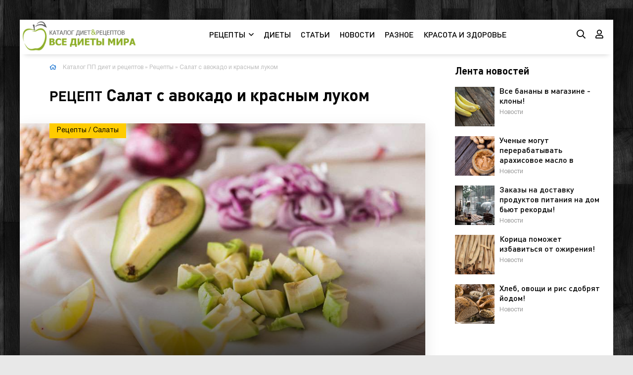

--- FILE ---
content_type: text/html; charset=utf-8
request_url: https://diet-world.ru/878-salat-s-avokado-i-krasnym-lukom.html
body_size: 14214
content:
<!DOCTYPE html>
<html lang="ru">
<head>
	<title>Салат с авокадо и красным луком — диетические рецепты на Diet-World.ru</title>
<meta name="charset" content="utf-8">
<meta name="title" content="Салат с авокадо и красным луком — диетические рецепты на Diet-World.ru">
<meta name="description" content="Даже тем, кто чётко выверяет калорийность каждого блюда в своём рационе, иногда хочется чего-то сочного и особенно вкусного. Для таких случаев - лёгкий салат с авокадо и красным луком. Для приготовления такого аппетитного и небанального микса следует подготовить эти составляющие. Даже тем, кто">
<meta name="keywords" content="салат, аппетитного, такого, чётко, составляющие, подготовить, следует, микса, небанального, выверяет, луком, красным, авокадо, приготовления, лёгкий, рационе, случаев, каждого, блюда, своём">
<meta name="generator" content="DataLife Engine (https://dle-news.ru)">
<link rel="canonical" href="https://diet-world.ru/878-salat-s-avokado-i-krasnym-lukom.html">
<link rel="alternate" type="application/rss+xml" title="Диета для похудения, популярные диеты.Рецепты для диет.Меню диеты. RSS Turbo" href="https://diet-world.ru/rssturbo.xml">
<link rel="alternate" type="application/rss+xml" title="Диета для похудения, популярные диеты.Рецепты для диет.Меню диеты. RSS Dzen" href="https://diet-world.ru/rssdzen.xml">
<link rel="search" type="application/opensearchdescription+xml" title="Диета для похудения, популярные диеты.Рецепты для диет.Меню диеты." href="https://diet-world.ru/index.php?do=opensearch">
<link rel="preconnect" href="https://diet-world.ru/" fetchpriority="high">
<meta property="twitter:title" content="Салат с авокадо и красным луком — диетические рецепты на Diet-World.ru">
<meta property="twitter:url" content="https://diet-world.ru/878-salat-s-avokado-i-krasnym-lukom.html">
<meta property="twitter:card" content="summary_large_image">
<meta property="twitter:image" content="https://diet-world.ru/uploads/posts/2019-12/1575624870_avakado.jpg">
<meta property="twitter:description" content="Даже тем, кто чётко выверяет калорийность каждого блюда в своём рационе, иногда хочется чего-то сочного и особенно вкусного. Для таких случаев - лёгкий салат с авокадо и красным луком. Как приготовить сочный диетический салат на скорую руку. каких сложностей с приготовлением такого аппетитного">
<meta property="og:type" content="article">
<meta property="og:site_name" content="Диета для похудения, популярные диеты.Рецепты для диет.Меню диеты.">
<meta property="og:title" content="Салат с авокадо и красным луком — диетические рецепты на Diet-World.ru">
<meta property="og:url" content="https://diet-world.ru/878-salat-s-avokado-i-krasnym-lukom.html">
<meta property="og:image" content="https://diet-world.ru/uploads/posts/2019-12/1575624870_avakado.jpg">
<meta property="og:description" content="Даже тем, кто чётко выверяет калорийность каждого блюда в своём рационе, иногда хочется чего-то сочного и особенно вкусного. Для таких случаев - лёгкий салат с авокадо и красным луком. Как приготовить сочный диетический салат на скорую руку. каких сложностей с приготовлением такого аппетитного">
	<meta name="viewport" content="width=device-width, initial-scale=1.0" />
	<link rel="shortcut icon" href="/templates/01-template-lifewatcher/images/favicon.png" />
	<link href="/templates/01-template-lifewatcher/css/styles.css" type="text/css" rel="stylesheet" />
	<link href="/templates/01-template-lifewatcher/css/engine.css" type="text/css" rel="stylesheet" />
	<meta name="theme-color" content="#d7e8f1">
    <meta name="yandex-verification" content="54b3a734d3e17d34" />
    <script data-ad-client="ca-pub-6256529739328578" async src="https://pagead2.googlesyndication.com/pagead/js/adsbygoogle.js"></script>
</head>
<body>
<div class="wrap"><div class="wrap-main wrap-center">
<header class="header anim" id="header">
			<div class="header-in wrap-center fx-row fx-middle">
				<div class="btn-menu hidden"><span class="far fa-bars"></span></div>
				<a href="/" title="Каталог диет и рецептов" class="logo"><img src="/templates/01-template-lifewatcher/images/logo.png" alt="Все о вскусном и здоровом питании" style="margin-left: 5px;"></a>
				<ul class="header-menu fx-row fx-center fx-1 to-mob">
					<li class="submenu">
						<a href="/retsepty/">РЕЦЕПТЫ</a>
						<ul class="hidden-menu clearfix anim">
							<li><a href="/salaty/">Салаты</a></li>
							<li><a href="/zakuski/">Закуски</a></li>
							<li><a href="/supy/">Супы</a></li>
							<li><a href="/goryachie-blyuda/">Горячие блюда</a></li>
                            <li><a href="/napitki/">Напитки</a></li>
                            <li><a href="/desserts/">Десерты</a></li>
                            <li><a href="/vypechka/">Выпечка</a></li>
                            <li><a href="/bliny/">Блины — Оладьи</a></li>
                            <li><a href="/drugie-retsepty/">Другие полезные рецепты</a></li>
						</ul>
					</li>
					<li><a href="/diet/">ДИЕТЫ</a></li>
					<li><a href="/article/">СТАТЬИ</a></li>
                    <li><a href="/news/">НОВОСТИ</a></li>
                    <li><a href="/raznoe/">РАЗНОЕ</a></li>
                    <li><a href="/beauty/">КРАСОТА И ЗДОРОВЬЕ</a></li>
					</ul>
				<div class="header-btn js-search anim"><span class="far fa-search"></span></div>
				<div class="header-btn js-login anim"><span class="far fa-user"></span></div>
				
			</div>
		</header>
		
		<!-- END HEADER -->
		
		<div class="content wrap-center">
			
			
		
			
			
			
			
			
			<div class="cols fx-row sect">
				<main class="col-left fx-1">
				<div class="speedbar nowrap"><span class="far fa-home"></span>
	<a href="https://diet-world.ru/">Каталог ПП диет и рецептов</a> » <a href="https://diet-world.ru/retsepty/">Рецепты</a> » Салат с авокадо и красным луком
</div>
					<div id="dle-content"><article class="article" itemscope itemtype="http://schema.org/Recipe">

	<div class="fheader ignore-select fx-row fx-middle">
		<h1 itemprop="name"><small>РЕЦЕПТ</small> Салат с авокадо и красным луком</h1>
		<div class="fimg img-box img-fit ignore-select">
			<img src="/uploads/posts/2019-12/1575624870_avakado.jpg" alt="Салат с авокадо и красным луком" itemprop="resultPhoto">
			<div class="fcat">Рецепты / Салаты</div>
			<div class="fimg-btm fx-row fx-middle js-comm">
				<div class="small-item fx-row fx-middle fmeta fx-1">
					<!-- <div class="small-item-img img-box img-fit js-avatar">
						<img src="/templates/01-template-lifewatcher/dleimages/noavatar.png" alt="">
					</div> -->
					<!-- <div class="small-item-text fx-1">
						<div class="small-item-title title nowrap js-author" itemprop="author">autor</div>
					</div> -->
				</div>
				<div class="tile-meta fx-row fx-middle icon-left">
					<!-- <div class="tile-views"><span class="far fa-clock"></span>08:10, 13 декабрь 2019</div> -->
					<!-- <<div class="tile-views"><span class="far fa-eye"></span>3 372</div> -->
					<!-- <<div class="tile-comms"><span class="far fa-comment-alt-dots"></span>0</div> -->
				</div>
			</div>
		</div>
	</div>
	
	<div class="fshort">Даже тем, кто чётко выверяет калорийность каждого блюда в своём рационе, иногда хочется чего-то сочного и особенно вкусного. Для таких случаев - лёгкий салат с авокадо и красным луком. Как приготовить сочный диетический салат на скорую руку. каких сложностей с приготовлением такого аппетитного салатика с сочными нотками для тех, кто на диете, не возникнет..Для приготовления такого аппетитного и небанального микса следует подготовить эти составляющие.</div>
	
	<h2 class="fs-two-title title"><small><small>Диетический рецепт: Салат с авокадо и красным луком</small></small></h2>
	
	<div class="full-section-two clearfix">
	
		<div class="full-ingr">
		
			<div class="full-time-porc clearfix">
				
				<div class="ftp-item">
					<div class="ingr-list-title title">Время приготовления:</div>
					<i class="far fa-clock"></i> <span class="ignore-select" itemprop="totalTime">20 мин.</span>
				</div>
				
				
				<div class="ftp-item">
					<div class="ingr-list-title title">Количество порций:</div>
					<i class="far fa-users"></i> <span class="ignore-select" itemprop="recipeYield">1 пор.</span>
				</div>
				
			</div>
			
			
			<div class="full-ingr-list">
				<div class="ingr-list-title title">Ингредиенты:</div>
				<div itemprop="recipeIngredient"><!--dle_list--><ul><li>красный лук - 1/2 головки;<br></li><!--dle_li--><li>авокадо - 1 шт.;<br></li><!--dle_li--><li>свежий огурец - 1,5 шт.;<br></li><!--dle_li--><li>майонез (или сметана) - 2 ст. л.;<br></li><!--dle_li--><li>куриное яйцо - 2 шт.;<br></li><!--dle_li--><li>соль - 5 г;<br></li><!--dle_li--><li>смесь перцев - по желанию.<br></li></ul><!--dle_list_end--><br><br><b>Калорийность на 100 гр продукта — 89 Ккал.</b></div>
			</div>
			
			
		</div>
		
		
		<div class="full-gotov" itemprop="recipeInstructions">
			<!--dle_ol_1--><ol type="1"><li><!--/dle_ol-->Первым делом до готовности сварить яйца. Залить их ледяной водой и основательно остудить. Снять скорлупки.<br></li><!--dle_li--><li>Нашинковать варёные яйца мелкими кубиками.<br></li><!--dle_li--><li>Красный салатный лук очистить. Покрошить достаточно мелко. Обдать кипятком и через 30 секунд слить крутой вар.<br></li><!--dle_li--><li>Промыть авокадо. Снять кожуру полностью. Нарезать мягкую часть этого плода мелкими кубиками.<br></li><!--dle_li--><li>Ополоснуть свеженький огурец в проточной воде. Лишнее срезать. Измельчить мелкими кубиками.<br></li><!--dle_li--><li>Сложить в салатник все компоненты. Посыпать солью. По желанию микс можно разнообразить добавлением небольшого количества молотого чёрного перчика.<br></li><!--dle_li--><li>Заправить сметаной или майонезом. Наш диетический салат с сочными и свежими нотками готов!<br></li></ol><!--dle_list_end-->
		</div>
		
		
	</div>
	
	<div class="fshare ignore-select">
		<span class="fab fa-facebook-f" data-id="fb"></span>
		<span class="fab fa-vk" data-id="vk"></span>
		<span class="fab fa-odnoklassniki" data-id="ok"></span>
		<span class="fab fa-twitter" data-id="tw"></span>
		<span class="fas fa-paper-plane" data-id="tlg"></span>
	</div>
    <br><div class="sect sect-border ignore-select">
	Если Вам понравился диетический рецепт <strong>Салат с авокадо и красным луком</strong> Поделитесь Вашими впечатлениями. Это поможет другим пользователям.
    </div>
	<div class="fbtm fx-row fx-middle ignore-select fbtm-one">
		<div class="ferror fx-row fx-middle fx-1">
			<div class="ferror-btns fx-row"><div>Ctrl</div> <div>Enter</div></div>
			<div class="ferror-text fx-1"><div>Заметили ош<span>Ы</span>бку</div> Выделите текст и нажмите <span>Ctrl+Enter</span></div>
		</div>
		<div class="ffav"><a href="#" class="js-login"><span class="far fa-bookmark"></span>Добавить <div>в мою ленту</div></a></div>
		
		<div class="faddcomms icon-left"><span class="far fa-comment-alt-dots"></span>Обсудить <span class="comms-counter">(0)</span></div>
	</div>
	
	<div class="fbtm fx-row fx-middle ignore-select fbtm-two">
		<a href="https://zen.yandex.ru/diet_world" target="_blank" class="fyadzen"><div class="fyadzen-label">Мы в</div></a>
		
		<div class="frating fx-row">
			<div class="flike"><a href="#" onclick="doRate('plus', '878'); return false;" ><span class="far fa-thumbs-up"></span>Нравится <span class="frating-counter"><span data-likes-id="878">12</span></span></a></div>
			<div class="fdislike"><a href="#" onclick="doRate('minus', '878'); return false;" ><span class="far fa-thumbs-down"></span>Не нравится <span class="frating-counter"><span data-dislikes-id="878">6</span></span></a></div>					
		</div>
		
	</div>
	
	<div class="fcomms ignore-select sect hidden" id="full-comms">
		<form  method="post" name="dle-comments-form" id="dle-comments-form" ><!--noindex-->
<div class="add-comms" id="add-comms">
	
	<div class="ac-inputs fx-row">
		<input type="text" maxlength="35" name="name" id="name" placeholder="Ваше имя" />
		<input type="text" maxlength="35" name="mail" id="mail" placeholder="Ваш e-mail (необязательно)" />
	</div>
	
	<div class="ac-textarea"><script>
<!--
var text_enter_url       = "Введите полный URL ссылки";
var text_enter_size       = "Введите размеры флэш ролика (ширина, высота)";
var text_enter_flash       = "Введите ссылку на флэш ролик";
var text_enter_page      = "Введите номер страницы";
var text_enter_url_name  = "Введите описание ссылки";
var text_enter_tooltip  = "Введите подсказку для ссылки";
var text_enter_page_name = "Введите описание ссылки";
var text_enter_image    = "Введите полный URL изображения";
var text_enter_email    = "Введите e-mail адрес";
var text_code           = "Использование: [CODE] Здесь Ваш код.. [/CODE]";
var text_quote          = "Использование: [QUOTE] Здесь Ваша Цитата.. [/QUOTE]";
var text_url_video      = "Введите ссылку на видео:";
var text_url_poster     = "Введите ссылку на постер к видео:";
var text_descr          = "Введите описание:";
var button_insert       = "Вставить";
var button_addplaylist  = "Добавить в плейлист";
var text_url_audio      = "Введите ссылку на аудио:";
var text_upload         = "Загрузка файлов и изображений на сервер";
var error_no_url        = "Вы должны ввести URL";
var error_no_title      = "Вы должны ввести название";
var error_no_email      = "Вы должны ввести e-mail адрес";
var prompt_start        = "Введите текст для форматирования";
var img_title   		= "Введите по какому краю выравнивать картинку (left, center, right)";
var email_title  	    = "Введите описание ссылки";
var text_pages  	    = "Страница";
var image_align  	    = "";
var bb_t_emo  	        = "Вставка смайликов";
var bb_t_col  	        = "Цвет:";
var text_enter_list     = "Введите пункт списка. Для завершения ввода оставьте поле пустым.";
var text_alt_image      = "Введите описание изображения";
var img_align  	        = "Выравнивание";
var text_last_emoji     = "Недавно использованные";
var img_align_sel  	    = "<select name='dleimagealign' id='dleimagealign' class='ui-widget-content ui-corner-all'><option value='' >Нет</option><option value='left' >По левому краю</option><option value='right' >По правому краю</option><option value='center' >По центру</option></select>";
	
var selField  = "comments";
var fombj    = document.getElementById( 'dle-comments-form' );
-->
</script>
<div class="bb-editor">
<div class="bb-pane">
<b id="b_b" class="bb-btn" onclick="simpletag('b')" title="Полужирный"></b>
<b id="b_i" class="bb-btn" onclick="simpletag('i')" title="Наклонный текст"></b>
<b id="b_u" class="bb-btn" onclick="simpletag('u')" title="Подчёркнутый текст"></b>
<b id="b_s" class="bb-btn" onclick="simpletag('s')" title="Зачёркнутый текст"></b>
<span class="bb-sep"></span>
<b id="b_left" class="bb-btn" onclick="simpletag('left')" title="Выравнивание по левому краю"></b>
<b id="b_center" class="bb-btn" onclick="simpletag('center')" title="По центру"></b>
<b id="b_right" class="bb-btn" onclick="simpletag('right')" title="Выравнивание по правому краю"></b>
<span class="bb-sep"></span>
<b id="b_emo" class="bb-btn" onclick="show_bb_dropdown(this)" title="Вставка смайликов" tabindex="-1"></b>
<ul class="bb-pane-dropdown emoji-button">
	<li><table style="width:100%;border: 0px;padding: 0px;"><tr><td style="padding:5px;text-align: center;"><a href="#" onclick="dle_smiley(':bowtie:'); return false;"><img alt="bowtie" class="emoji" src="/engine/data/emoticons/bowtie.png" srcset="/engine/data/emoticons/bowtie@2x.png 2x" /></a></td><td style="padding:5px;text-align: center;"><a href="#" onclick="dle_smiley(':smile:'); return false;"><img alt="smile" class="emoji" src="/engine/data/emoticons/smile.png" srcset="/engine/data/emoticons/smile@2x.png 2x" /></a></td><td style="padding:5px;text-align: center;"><a href="#" onclick="dle_smiley(':laughing:'); return false;"><img alt="laughing" class="emoji" src="/engine/data/emoticons/laughing.png" srcset="/engine/data/emoticons/laughing@2x.png 2x" /></a></td><td style="padding:5px;text-align: center;"><a href="#" onclick="dle_smiley(':blush:'); return false;"><img alt="blush" class="emoji" src="/engine/data/emoticons/blush.png" srcset="/engine/data/emoticons/blush@2x.png 2x" /></a></td><td style="padding:5px;text-align: center;"><a href="#" onclick="dle_smiley(':smiley:'); return false;"><img alt="smiley" class="emoji" src="/engine/data/emoticons/smiley.png" srcset="/engine/data/emoticons/smiley@2x.png 2x" /></a></td><td style="padding:5px;text-align: center;"><a href="#" onclick="dle_smiley(':relaxed:'); return false;"><img alt="relaxed" class="emoji" src="/engine/data/emoticons/relaxed.png" srcset="/engine/data/emoticons/relaxed@2x.png 2x" /></a></td><td style="padding:5px;text-align: center;"><a href="#" onclick="dle_smiley(':smirk:'); return false;"><img alt="smirk" class="emoji" src="/engine/data/emoticons/smirk.png" srcset="/engine/data/emoticons/smirk@2x.png 2x" /></a></td></tr><tr><td style="padding:5px;text-align: center;"><a href="#" onclick="dle_smiley(':heart_eyes:'); return false;"><img alt="heart_eyes" class="emoji" src="/engine/data/emoticons/heart_eyes.png" srcset="/engine/data/emoticons/heart_eyes@2x.png 2x" /></a></td><td style="padding:5px;text-align: center;"><a href="#" onclick="dle_smiley(':kissing_heart:'); return false;"><img alt="kissing_heart" class="emoji" src="/engine/data/emoticons/kissing_heart.png" srcset="/engine/data/emoticons/kissing_heart@2x.png 2x" /></a></td><td style="padding:5px;text-align: center;"><a href="#" onclick="dle_smiley(':kissing_closed_eyes:'); return false;"><img alt="kissing_closed_eyes" class="emoji" src="/engine/data/emoticons/kissing_closed_eyes.png" srcset="/engine/data/emoticons/kissing_closed_eyes@2x.png 2x" /></a></td><td style="padding:5px;text-align: center;"><a href="#" onclick="dle_smiley(':flushed:'); return false;"><img alt="flushed" class="emoji" src="/engine/data/emoticons/flushed.png" srcset="/engine/data/emoticons/flushed@2x.png 2x" /></a></td><td style="padding:5px;text-align: center;"><a href="#" onclick="dle_smiley(':relieved:'); return false;"><img alt="relieved" class="emoji" src="/engine/data/emoticons/relieved.png" srcset="/engine/data/emoticons/relieved@2x.png 2x" /></a></td><td style="padding:5px;text-align: center;"><a href="#" onclick="dle_smiley(':satisfied:'); return false;"><img alt="satisfied" class="emoji" src="/engine/data/emoticons/satisfied.png" srcset="/engine/data/emoticons/satisfied@2x.png 2x" /></a></td><td style="padding:5px;text-align: center;"><a href="#" onclick="dle_smiley(':grin:'); return false;"><img alt="grin" class="emoji" src="/engine/data/emoticons/grin.png" srcset="/engine/data/emoticons/grin@2x.png 2x" /></a></td></tr><tr><td style="padding:5px;text-align: center;"><a href="#" onclick="dle_smiley(':wink:'); return false;"><img alt="wink" class="emoji" src="/engine/data/emoticons/wink.png" srcset="/engine/data/emoticons/wink@2x.png 2x" /></a></td><td style="padding:5px;text-align: center;"><a href="#" onclick="dle_smiley(':stuck_out_tongue_winking_eye:'); return false;"><img alt="stuck_out_tongue_winking_eye" class="emoji" src="/engine/data/emoticons/stuck_out_tongue_winking_eye.png" srcset="/engine/data/emoticons/stuck_out_tongue_winking_eye@2x.png 2x" /></a></td><td style="padding:5px;text-align: center;"><a href="#" onclick="dle_smiley(':stuck_out_tongue_closed_eyes:'); return false;"><img alt="stuck_out_tongue_closed_eyes" class="emoji" src="/engine/data/emoticons/stuck_out_tongue_closed_eyes.png" srcset="/engine/data/emoticons/stuck_out_tongue_closed_eyes@2x.png 2x" /></a></td><td style="padding:5px;text-align: center;"><a href="#" onclick="dle_smiley(':grinning:'); return false;"><img alt="grinning" class="emoji" src="/engine/data/emoticons/grinning.png" srcset="/engine/data/emoticons/grinning@2x.png 2x" /></a></td><td style="padding:5px;text-align: center;"><a href="#" onclick="dle_smiley(':kissing:'); return false;"><img alt="kissing" class="emoji" src="/engine/data/emoticons/kissing.png" srcset="/engine/data/emoticons/kissing@2x.png 2x" /></a></td><td style="padding:5px;text-align: center;"><a href="#" onclick="dle_smiley(':stuck_out_tongue:'); return false;"><img alt="stuck_out_tongue" class="emoji" src="/engine/data/emoticons/stuck_out_tongue.png" srcset="/engine/data/emoticons/stuck_out_tongue@2x.png 2x" /></a></td><td style="padding:5px;text-align: center;"><a href="#" onclick="dle_smiley(':sleeping:'); return false;"><img alt="sleeping" class="emoji" src="/engine/data/emoticons/sleeping.png" srcset="/engine/data/emoticons/sleeping@2x.png 2x" /></a></td></tr><tr><td style="padding:5px;text-align: center;"><a href="#" onclick="dle_smiley(':worried:'); return false;"><img alt="worried" class="emoji" src="/engine/data/emoticons/worried.png" srcset="/engine/data/emoticons/worried@2x.png 2x" /></a></td><td style="padding:5px;text-align: center;"><a href="#" onclick="dle_smiley(':frowning:'); return false;"><img alt="frowning" class="emoji" src="/engine/data/emoticons/frowning.png" srcset="/engine/data/emoticons/frowning@2x.png 2x" /></a></td><td style="padding:5px;text-align: center;"><a href="#" onclick="dle_smiley(':anguished:'); return false;"><img alt="anguished" class="emoji" src="/engine/data/emoticons/anguished.png" srcset="/engine/data/emoticons/anguished@2x.png 2x" /></a></td><td style="padding:5px;text-align: center;"><a href="#" onclick="dle_smiley(':open_mouth:'); return false;"><img alt="open_mouth" class="emoji" src="/engine/data/emoticons/open_mouth.png" srcset="/engine/data/emoticons/open_mouth@2x.png 2x" /></a></td><td style="padding:5px;text-align: center;"><a href="#" onclick="dle_smiley(':grimacing:'); return false;"><img alt="grimacing" class="emoji" src="/engine/data/emoticons/grimacing.png" srcset="/engine/data/emoticons/grimacing@2x.png 2x" /></a></td><td style="padding:5px;text-align: center;"><a href="#" onclick="dle_smiley(':confused:'); return false;"><img alt="confused" class="emoji" src="/engine/data/emoticons/confused.png" srcset="/engine/data/emoticons/confused@2x.png 2x" /></a></td><td style="padding:5px;text-align: center;"><a href="#" onclick="dle_smiley(':hushed:'); return false;"><img alt="hushed" class="emoji" src="/engine/data/emoticons/hushed.png" srcset="/engine/data/emoticons/hushed@2x.png 2x" /></a></td></tr><tr><td style="padding:5px;text-align: center;"><a href="#" onclick="dle_smiley(':expressionless:'); return false;"><img alt="expressionless" class="emoji" src="/engine/data/emoticons/expressionless.png" srcset="/engine/data/emoticons/expressionless@2x.png 2x" /></a></td><td style="padding:5px;text-align: center;"><a href="#" onclick="dle_smiley(':unamused:'); return false;"><img alt="unamused" class="emoji" src="/engine/data/emoticons/unamused.png" srcset="/engine/data/emoticons/unamused@2x.png 2x" /></a></td><td style="padding:5px;text-align: center;"><a href="#" onclick="dle_smiley(':sweat_smile:'); return false;"><img alt="sweat_smile" class="emoji" src="/engine/data/emoticons/sweat_smile.png" srcset="/engine/data/emoticons/sweat_smile@2x.png 2x" /></a></td><td style="padding:5px;text-align: center;"><a href="#" onclick="dle_smiley(':sweat:'); return false;"><img alt="sweat" class="emoji" src="/engine/data/emoticons/sweat.png" srcset="/engine/data/emoticons/sweat@2x.png 2x" /></a></td><td style="padding:5px;text-align: center;"><a href="#" onclick="dle_smiley(':disappointed_relieved:'); return false;"><img alt="disappointed_relieved" class="emoji" src="/engine/data/emoticons/disappointed_relieved.png" srcset="/engine/data/emoticons/disappointed_relieved@2x.png 2x" /></a></td><td style="padding:5px;text-align: center;"><a href="#" onclick="dle_smiley(':weary:'); return false;"><img alt="weary" class="emoji" src="/engine/data/emoticons/weary.png" srcset="/engine/data/emoticons/weary@2x.png 2x" /></a></td><td style="padding:5px;text-align: center;"><a href="#" onclick="dle_smiley(':pensive:'); return false;"><img alt="pensive" class="emoji" src="/engine/data/emoticons/pensive.png" srcset="/engine/data/emoticons/pensive@2x.png 2x" /></a></td></tr><tr><td style="padding:5px;text-align: center;"><a href="#" onclick="dle_smiley(':disappointed:'); return false;"><img alt="disappointed" class="emoji" src="/engine/data/emoticons/disappointed.png" srcset="/engine/data/emoticons/disappointed@2x.png 2x" /></a></td><td style="padding:5px;text-align: center;"><a href="#" onclick="dle_smiley(':confounded:'); return false;"><img alt="confounded" class="emoji" src="/engine/data/emoticons/confounded.png" srcset="/engine/data/emoticons/confounded@2x.png 2x" /></a></td><td style="padding:5px;text-align: center;"><a href="#" onclick="dle_smiley(':fearful:'); return false;"><img alt="fearful" class="emoji" src="/engine/data/emoticons/fearful.png" srcset="/engine/data/emoticons/fearful@2x.png 2x" /></a></td><td style="padding:5px;text-align: center;"><a href="#" onclick="dle_smiley(':cold_sweat:'); return false;"><img alt="cold_sweat" class="emoji" src="/engine/data/emoticons/cold_sweat.png" srcset="/engine/data/emoticons/cold_sweat@2x.png 2x" /></a></td><td style="padding:5px;text-align: center;"><a href="#" onclick="dle_smiley(':persevere:'); return false;"><img alt="persevere" class="emoji" src="/engine/data/emoticons/persevere.png" srcset="/engine/data/emoticons/persevere@2x.png 2x" /></a></td><td style="padding:5px;text-align: center;"><a href="#" onclick="dle_smiley(':cry:'); return false;"><img alt="cry" class="emoji" src="/engine/data/emoticons/cry.png" srcset="/engine/data/emoticons/cry@2x.png 2x" /></a></td><td style="padding:5px;text-align: center;"><a href="#" onclick="dle_smiley(':sob:'); return false;"><img alt="sob" class="emoji" src="/engine/data/emoticons/sob.png" srcset="/engine/data/emoticons/sob@2x.png 2x" /></a></td></tr><tr><td style="padding:5px;text-align: center;"><a href="#" onclick="dle_smiley(':joy:'); return false;"><img alt="joy" class="emoji" src="/engine/data/emoticons/joy.png" srcset="/engine/data/emoticons/joy@2x.png 2x" /></a></td><td style="padding:5px;text-align: center;"><a href="#" onclick="dle_smiley(':astonished:'); return false;"><img alt="astonished" class="emoji" src="/engine/data/emoticons/astonished.png" srcset="/engine/data/emoticons/astonished@2x.png 2x" /></a></td><td style="padding:5px;text-align: center;"><a href="#" onclick="dle_smiley(':scream:'); return false;"><img alt="scream" class="emoji" src="/engine/data/emoticons/scream.png" srcset="/engine/data/emoticons/scream@2x.png 2x" /></a></td><td style="padding:5px;text-align: center;"><a href="#" onclick="dle_smiley(':tired_face:'); return false;"><img alt="tired_face" class="emoji" src="/engine/data/emoticons/tired_face.png" srcset="/engine/data/emoticons/tired_face@2x.png 2x" /></a></td><td style="padding:5px;text-align: center;"><a href="#" onclick="dle_smiley(':angry:'); return false;"><img alt="angry" class="emoji" src="/engine/data/emoticons/angry.png" srcset="/engine/data/emoticons/angry@2x.png 2x" /></a></td><td style="padding:5px;text-align: center;"><a href="#" onclick="dle_smiley(':rage:'); return false;"><img alt="rage" class="emoji" src="/engine/data/emoticons/rage.png" srcset="/engine/data/emoticons/rage@2x.png 2x" /></a></td><td style="padding:5px;text-align: center;"><a href="#" onclick="dle_smiley(':triumph:'); return false;"><img alt="triumph" class="emoji" src="/engine/data/emoticons/triumph.png" srcset="/engine/data/emoticons/triumph@2x.png 2x" /></a></td></tr><tr><td style="padding:5px;text-align: center;"><a href="#" onclick="dle_smiley(':sleepy:'); return false;"><img alt="sleepy" class="emoji" src="/engine/data/emoticons/sleepy.png" srcset="/engine/data/emoticons/sleepy@2x.png 2x" /></a></td><td style="padding:5px;text-align: center;"><a href="#" onclick="dle_smiley(':yum:'); return false;"><img alt="yum" class="emoji" src="/engine/data/emoticons/yum.png" srcset="/engine/data/emoticons/yum@2x.png 2x" /></a></td><td style="padding:5px;text-align: center;"><a href="#" onclick="dle_smiley(':mask:'); return false;"><img alt="mask" class="emoji" src="/engine/data/emoticons/mask.png" srcset="/engine/data/emoticons/mask@2x.png 2x" /></a></td><td style="padding:5px;text-align: center;"><a href="#" onclick="dle_smiley(':sunglasses:'); return false;"><img alt="sunglasses" class="emoji" src="/engine/data/emoticons/sunglasses.png" srcset="/engine/data/emoticons/sunglasses@2x.png 2x" /></a></td><td style="padding:5px;text-align: center;"><a href="#" onclick="dle_smiley(':dizzy_face:'); return false;"><img alt="dizzy_face" class="emoji" src="/engine/data/emoticons/dizzy_face.png" srcset="/engine/data/emoticons/dizzy_face@2x.png 2x" /></a></td><td style="padding:5px;text-align: center;"><a href="#" onclick="dle_smiley(':imp:'); return false;"><img alt="imp" class="emoji" src="/engine/data/emoticons/imp.png" srcset="/engine/data/emoticons/imp@2x.png 2x" /></a></td><td style="padding:5px;text-align: center;"><a href="#" onclick="dle_smiley(':smiling_imp:'); return false;"><img alt="smiling_imp" class="emoji" src="/engine/data/emoticons/smiling_imp.png" srcset="/engine/data/emoticons/smiling_imp@2x.png 2x" /></a></td></tr><tr><td style="padding:5px;text-align: center;"><a href="#" onclick="dle_smiley(':neutral_face:'); return false;"><img alt="neutral_face" class="emoji" src="/engine/data/emoticons/neutral_face.png" srcset="/engine/data/emoticons/neutral_face@2x.png 2x" /></a></td><td style="padding:5px;text-align: center;"><a href="#" onclick="dle_smiley(':no_mouth:'); return false;"><img alt="no_mouth" class="emoji" src="/engine/data/emoticons/no_mouth.png" srcset="/engine/data/emoticons/no_mouth@2x.png 2x" /></a></td><td style="padding:5px;text-align: center;"><a href="#" onclick="dle_smiley(':innocent:'); return false;"><img alt="innocent" class="emoji" src="/engine/data/emoticons/innocent.png" srcset="/engine/data/emoticons/innocent@2x.png 2x" /></a></td></tr></table></li>
</ul>
<span class="bb-sep"></span>
<b id="b_url" class="bb-btn" onclick="tag_url()" title="Вставка ссылки"></b><b id="b_leech" class="bb-btn" onclick="tag_leech()" title="Вставка защищённой ссылки"></b>
<b id="b_color" class="bb-btn" onclick="show_bb_dropdown(this)" title="Выбор цвета" tabindex="-1"></b>
<ul class="bb-pane-dropdown" style="min-width: 150px !important;">
	<li>
		<div class="color-palette"><div><button onclick="setColor( $(this).data('value') );" type="button" class="color-btn" style="background-color:#000000;" data-value="#000000"></button><button onclick="setColor( $(this).data('value') );" type="button" class="color-btn" style="background-color:#424242;" data-value="#424242"></button><button onclick="setColor( $(this).data('value') );" type="button" class="color-btn" style="background-color:#636363;" data-value="#636363"></button><button onclick="setColor( $(this).data('value') );" type="button" class="color-btn" style="background-color:#9C9C94;" data-value="#9C9C94"></button><button type="button" onclick="setColor( $(this).data('value') );" class="color-btn" style="background-color:#CEC6CE;" data-value="#CEC6CE"></button><button type="button" onclick="setColor( $(this).data('value') );" class="color-btn" style="background-color:#EFEFEF;" data-value="#EFEFEF"></button><button type="button" onclick="setColor( $(this).data('value') );" class="color-btn" style="background-color:#F7F7F7;" data-value="#F7F7F7"></button><button type="button" onclick="setColor( $(this).data('value') );" class="color-btn" style="background-color:#FFFFFF;" data-value="#FFFFFF"></button></div><div><button type="button" onclick="setColor( $(this).data('value') );" class="color-btn" style="background-color:#FF0000;" data-value="#FF0000"></button><button type="button" onclick="setColor( $(this).data('value') );" class="color-btn" style="background-color:#FF9C00;" data-value="#FF9C00"></button><button type="button" onclick="setColor( $(this).data('value') );" class="color-btn" style="background-color:#FFFF00;"  data-value="#FFFF00"></button><button type="button" onclick="setColor( $(this).data('value') );" class="color-btn" style="background-color:#00FF00;"  data-value="#00FF00"></button><button type="button" onclick="setColor( $(this).data('value') );" class="color-btn" style="background-color:#00FFFF;"  data-value="#00FFFF" ></button><button type="button" onclick="setColor( $(this).data('value') );" class="color-btn" style="background-color:#0000FF;"  data-value="#0000FF" ></button><button type="button" onclick="setColor( $(this).data('value') );" class="color-btn" style="background-color:#9C00FF;"  data-value="#9C00FF" ></button><button type="button" onclick="setColor( $(this).data('value') );" class="color-btn" style="background-color:#FF00FF;"  data-value="#FF00FF" ></button></div><div><button type="button" onclick="setColor( $(this).data('value') );" class="color-btn" style="background-color:#F7C6CE;"  data-value="#F7C6CE" ></button><button type="button" onclick="setColor( $(this).data('value') );" class="color-btn" style="background-color:#FFE7CE;"  data-value="#FFE7CE" ></button><button type="button" onclick="setColor( $(this).data('value') );" class="color-btn" style="background-color:#FFEFC6;"  data-value="#FFEFC6" ></button><button type="button" onclick="setColor( $(this).data('value') );" class="color-btn" style="background-color:#D6EFD6;"  data-value="#D6EFD6" ></button><button type="button" onclick="setColor( $(this).data('value') );" class="color-btn" style="background-color:#CEDEE7;"  data-value="#CEDEE7" ></button><button type="button" onclick="setColor( $(this).data('value') );" class="color-btn" style="background-color:#CEE7F7;"  data-value="#CEE7F7" ></button><button type="button" onclick="setColor( $(this).data('value') );" class="color-btn" style="background-color:#D6D6E7;"  data-value="#D6D6E7" ></button><button type="button" onclick="setColor( $(this).data('value') );" class="color-btn" style="background-color:#E7D6DE;"  data-value="#E7D6DE" ></button></div><div><button type="button" onclick="setColor( $(this).data('value') );" class="color-btn" style="background-color:#E79C9C;"  data-value="#E79C9C" ></button><button type="button" onclick="setColor( $(this).data('value') );" class="color-btn" style="background-color:#FFC69C;"  data-value="#FFC69C" ></button><button type="button" onclick="setColor( $(this).data('value') );" class="color-btn" style="background-color:#FFE79C;"  data-value="#FFE79C" ></button><button type="button" onclick="setColor( $(this).data('value') );" class="color-btn" style="background-color:#B5D6A5;"  data-value="#B5D6A5" ></button><button type="button" onclick="setColor( $(this).data('value') );" class="color-btn" style="background-color:#A5C6CE;"  data-value="#A5C6CE" ></button><button type="button" onclick="setColor( $(this).data('value') );" class="color-btn" style="background-color:#9CC6EF;"  data-value="#9CC6EF" ></button><button type="button" onclick="setColor( $(this).data('value') );" class="color-btn" style="background-color:#B5A5D6;"  data-value="#B5A5D6" ></button><button type="button" onclick="setColor( $(this).data('value') );" class="color-btn" style="background-color:#D6A5BD;"  data-value="#D6A5BD" ></button></div><div><button type="button" onclick="setColor( $(this).data('value') );" class="color-btn" style="background-color:#E76363;"  data-value="#E76363" ></button><button type="button" onclick="setColor( $(this).data('value') );" class="color-btn" style="background-color:#F7AD6B;"  data-value="#F7AD6B" ></button><button type="button" onclick="setColor( $(this).data('value') );" class="color-btn" style="background-color:#FFD663;"  data-value="#FFD663" ></button><button type="button" onclick="setColor( $(this).data('value') );" class="color-btn" style="background-color:#94BD7B;"  data-value="#94BD7B" ></button><button type="button" onclick="setColor( $(this).data('value') );" class="color-btn" style="background-color:#73A5AD;"  data-value="#73A5AD" ></button><button type="button" onclick="setColor( $(this).data('value') );" class="color-btn" style="background-color:#6BADDE;"  data-value="#6BADDE" ></button><button type="button" onclick="setColor( $(this).data('value') );" class="color-btn" style="background-color:#8C7BC6;"  data-value="#8C7BC6" ></button><button type="button" onclick="setColor( $(this).data('value') );" class="color-btn" style="background-color:#C67BA5;"  data-value="#C67BA5" ></button></div><div><button type="button" onclick="setColor( $(this).data('value') );" class="color-btn" style="background-color:#CE0000;"  data-value="#CE0000" ></button><button type="button" onclick="setColor( $(this).data('value') );" class="color-btn" style="background-color:#E79439;"  data-value="#E79439" ></button><button type="button" onclick="setColor( $(this).data('value') );" class="color-btn" style="background-color:#EFC631;"  data-value="#EFC631" ></button><button type="button" onclick="setColor( $(this).data('value') );" class="color-btn" style="background-color:#6BA54A;"  data-value="#6BA54A" ></button><button type="button" onclick="setColor( $(this).data('value') );" class="color-btn" style="background-color:#4A7B8C;"  data-value="#4A7B8C" ></button><button type="button" onclick="setColor( $(this).data('value') );" class="color-btn" style="background-color:#3984C6;"  data-value="#3984C6" ></button><button type="button" onclick="setColor( $(this).data('value') );" class="color-btn" style="background-color:#634AA5;"  data-value="#634AA5" ></button><button type="button" onclick="setColor( $(this).data('value') );" class="color-btn" style="background-color:#A54A7B;"  data-value="#A54A7B" ></button></div><div><button type="button" onclick="setColor( $(this).data('value') );" class="color-btn" style="background-color:#9C0000;"  data-value="#9C0000" ></button><button type="button" onclick="setColor( $(this).data('value') );" class="color-btn" style="background-color:#B56308;"  data-value="#B56308" ></button><button type="button" onclick="setColor( $(this).data('value') );" class="color-btn" style="background-color:#BD9400;"  data-value="#BD9400" ></button><button type="button" onclick="setColor( $(this).data('value') );" class="color-btn" style="background-color:#397B21;"  data-value="#397B21" ></button><button type="button" onclick="setColor( $(this).data('value') );" class="color-btn" style="background-color:#104A5A;"  data-value="#104A5A" ></button><button type="button" onclick="setColor( $(this).data('value') );" class="color-btn" style="background-color:#085294;"  data-value="#085294" ></button><button type="button" onclick="setColor( $(this).data('value') );" class="color-btn" style="background-color:#311873;"  data-value="#311873" ></button><button type="button" onclick="setColor( $(this).data('value') );" class="color-btn" style="background-color:#731842;"  data-value="#731842" ></button></div><div><button type="button" onclick="setColor( $(this).data('value') );" class="color-btn" style="background-color:#630000;"  data-value="#630000" ></button><button type="button" onclick="setColor( $(this).data('value') );" class="color-btn" style="background-color:#7B3900;"  data-value="#7B3900" ></button><button type="button" onclick="setColor( $(this).data('value') );" class="color-btn" style="background-color:#846300;"  data-value="#846300" ></button><button type="button" onclick="setColor( $(this).data('value') );" class="color-btn" style="background-color:#295218;"  data-value="#295218" ></button><button type="button" onclick="setColor( $(this).data('value') );" class="color-btn" style="background-color:#083139;"  data-value="#083139" ></button><button type="button" onclick="setColor( $(this).data('value') );" class="color-btn" style="background-color:#003163;"  data-value="#003163" ></button><button type="button" onclick="setColor( $(this).data('value') );" class="color-btn" style="background-color:#21104A;"  data-value="#21104A" ></button><button type="button" onclick="setColor( $(this).data('value') );" class="color-btn" style="background-color:#4A1031;"  data-value="#4A1031" ></button></div></div>				
	</li>
</ul>
<span class="bb-sep"></span>
<b id="b_hide" class="bb-btn" onclick="simpletag('hide')" title="Скрытый текст"></b>
<b id="b_quote" class="bb-btn" onclick="simpletag('quote')" title="Вставка цитаты"></b>
<b id="b_tnl" class="bb-btn" onclick="translit()" title="Преобразовать выбранный текст из транслитерации в кириллицу"></b>
<b id="b_spoiler" class="bb-btn" onclick="simpletag('spoiler')" title="Вставка спойлера"></b>
</div>
<textarea name="comments" id="comments" cols="70" rows="10" onfocus="setNewField(this.name, document.getElementById( 'dle-comments-form' ))"></textarea>
</div></div>
			
	
	<div class="ac-protect">
		
		
		<div class="form-item clearfix imp">
			<label>Введите код с картинки:</label>
			<div class="form-secur">
				<input type="text" name="sec_code" id="sec_code" placeholder="Впишите код с картинки" maxlength="45" required /><a onclick="reload(); return false;" title="Кликните на изображение чтобы обновить код, если он неразборчив" href="#"><span id="dle-captcha"><img src="/engine/modules/antibot/antibot.php" alt="Кликните на изображение чтобы обновить код, если он неразборчив" width="160" height="80"></span></a>
			</div>
		</div>
		
		
	</div>
	

	<div class="ac-submit">
		<button name="submit" type="submit">Добавить комментарий</button>
	</div>
	
</div>
<!--/noindex-->
		<input type="hidden" name="subaction" value="addcomment">
		<input type="hidden" name="post_id" id="post_id" value="878"><input type="hidden" name="user_hash" value="6956ec646d56d37ca4a963c5710cfc41e9c0c708"></form>
		
<div id="dle-ajax-comments"></div>

		<!--dlenavigationcomments-->
	</div>
	
	<!-- <div class="sect sect-border ignore-select">
		<div class="sect-header fx-row fx-middle">
			<div class="sect-title fx-1 title sect-title-small">Ссылки по теме:</div>
		</div>
		<div class="sect-content mb-remove">
			<a href="https://diet-world.ru/894-preimuschestva-vybora-bljuda-s-bezgljutenovymi-makaronnymi-izdelijami.html" class="line-item fx-row"><div class="line-item-title fx-1">Преимущества выбора блюда с безглютеновыми макаронными изделиями</div></a><a href="https://diet-world.ru/892-vse-ob-achiote-annato.html" class="line-item fx-row"><div class="line-item-title fx-1">Все об ачиоте (аннато)</div></a><a href="https://diet-world.ru/893-uhod-za-novorozhdennym-malchikom.html" class="line-item fx-row"><div class="line-item-title fx-1">Уход за новорожденным мальчиком</div></a><a href="https://diet-world.ru/885-tonizirujuschaja-maska-dlja-lica.html" class="line-item fx-row"><div class="line-item-title fx-1">Тонизирующая маска для лица</div></a><a href="https://diet-world.ru/880-japonskij-massazh-lica.html" class="line-item fx-row"><div class="line-item-title fx-1">Японский массаж лица</div></a>
		</div>
	</div> -->
	<div class="sect sect-border ignore-select">
	<div class="sect frels ignore-select">
		<div class="sect-header fx-row fx-middle">
			<div class="sect-title fx-1 title sect-title-small">Другие полезные рецепты</div>
		</div>
		<div class="sect-content fx-row mb-remove">
			<a href="https://diet-world.ru/218-salat-s-ogurcom-i-krasnym-lukom.html" class="small-item fx-row">
	<div class="small-item-img img-box img-fit">
		<img src="/uploads/posts/2016-03/1458208108_salatogurez.jpg" alt="САЛАТ С ОГУРЦОМ И КРАСНЫМ ЛУКОМ">
	</div>
	<div class="small-item-text fx-1">
		<div class="small-item-title title">САЛАТ С ОГУРЦОМ И КРАСНЫМ ЛУКОМ</div>
		<div class="small-item-meta nowrap">Рецепты / Салаты</div>
	</div>
</a><a href="https://diet-world.ru/872-dieticheskij-salat-avokado-i-kivi.html" class="small-item fx-row">
	<div class="small-item-img img-box img-fit">
		<img src="/uploads/posts/2019-10/1572303001_avakado_kivi.jpg" alt="Диетический салат - авокадо и киви">
	</div>
	<div class="small-item-text fx-1">
		<div class="small-item-title title">Диетический салат - авокадо и киви</div>
		<div class="small-item-meta nowrap">Рецепты / Салаты / Закуски</div>
	</div>
</a><a href="https://diet-world.ru/98-salat-s-avokado-i-greypfrutom.html" class="small-item fx-row">
	<div class="small-item-img img-box img-fit">
		<img src="/uploads/posts/2015-10/1444913797_avocado-i-greipfrout-salat.jpg" alt="САЛАТ С АВОКАДО И ГРЕЙПФРУТОМ">
	</div>
	<div class="small-item-text fx-1">
		<div class="small-item-title title">САЛАТ С АВОКАДО И ГРЕЙПФРУТОМ</div>
		<div class="small-item-meta nowrap">Рецепты / Салаты</div>
	</div>
</a><a href="https://diet-world.ru/267-salat-iz-avokado-s-syrom-i-tomatami.html" class="small-item fx-row">
	<div class="small-item-img img-box img-fit">
		<img src="/uploads/posts/2016-04/1460553153_avokadosalat2.jpg" alt="САЛАТ ИЗ АВОКАДО С СЫРОМ И ТОМАТАМИ">
	</div>
	<div class="small-item-text fx-1">
		<div class="small-item-title title">САЛАТ ИЗ АВОКАДО С СЫРОМ И ТОМАТАМИ</div>
		<div class="small-item-meta nowrap">Рецепты / Салаты</div>
	</div>
</a><a href="https://diet-world.ru/736-ovoschnoy-salat-s-avokado.html" class="small-item fx-row">
	<div class="small-item-img img-box img-fit">
		<img src="/uploads/posts/2018-10/1538566531_avocado-salat.jpg" alt="ОВОЩНОЙ САЛАТ С АВОКАДО">
	</div>
	<div class="small-item-text fx-1">
		<div class="small-item-title title">ОВОЩНОЙ САЛАТ С АВОКАДО</div>
		<div class="small-item-meta nowrap">Рецепты / Салаты</div>
	</div>
</a><a href="https://diet-world.ru/499-salat-iz-redisa-i-luka.html" class="small-item fx-row">
	<div class="small-item-img img-box img-fit">
		<img src="/uploads/posts/2016-12/1480614820_red.jpg" alt="САЛАТ ИЗ РЕДИСА И ЛУКА">
	</div>
	<div class="small-item-text fx-1">
		<div class="small-item-title title">САЛАТ ИЗ РЕДИСА И ЛУКА</div>
		<div class="small-item-meta nowrap">Рецепты / Салаты</div>
	</div>
</a>
		</div>
	</div>
	</div>
</article></div>
				</main>
				<aside class="col-right">
					<!-- <div class="side-box"><img src="/templates/01-template-lifewatcher/images/rkl.png" alt=""></div> -->
					<div class="side-box">
						<div class="side-bt title">Лента новостей</div>
						<div class="side-bc"><a href="https://diet-world.ru/699-vse-banany-v-magazine-klony.html" class="small-item fx-row">
	<div class="small-item-img img-box img-fit">
		<img src="/uploads/posts/2018-08/1534778457_bananaa7.jpg" alt="Все бананы в магазине - клоны!">
	</div>
	<div class="small-item-text fx-1">
		<div class="small-item-title title">Все бананы в магазине - клоны!</div>
		<div class="small-item-meta nowrap">Новости</div>
	</div>
</a><a href="https://diet-world.ru/698-uchenye-mogut-pererabatyvat-arahisovoe-maslo-v-brillianty.html" class="small-item fx-row">
	<div class="small-item-img img-box img-fit">
		<img src="/uploads/posts/2018-08/1534777982_arahisov.jpg" alt="Ученые могут перерабатывать арахисовое масло в бриллианты!">
	</div>
	<div class="small-item-text fx-1">
		<div class="small-item-title title">Ученые могут перерабатывать арахисовое масло в бриллианты!</div>
		<div class="small-item-meta nowrap">Новости</div>
	</div>
</a><a href="https://diet-world.ru/585-zakazy-na-dostavku-produktov-pitaniya-na-dom-byut-rekordy.html" class="small-item fx-row">
	<div class="small-item-img img-box img-fit">
		<img src="/uploads/posts/2017-10/1507659479_6schsch.jpg" alt="Заказы на доставку продуктов питания на дом бьют рекорды!">
	</div>
	<div class="small-item-text fx-1">
		<div class="small-item-title title">Заказы на доставку продуктов питания на дом бьют рекорды!</div>
		<div class="small-item-meta nowrap">Новости</div>
	</div>
</a><a href="https://diet-world.ru/579-korica-pomozhet-izbavitsya-ot-ozhireniya.html" class="small-item fx-row">
	<div class="small-item-img img-box img-fit">
		<img src="/uploads/posts/2017-05/1496156522_korisa7.jpg" alt="Корица поможет избавиться от ожирения!">
	</div>
	<div class="small-item-text fx-1">
		<div class="small-item-title title">Корица поможет избавиться от ожирения!</div>
		<div class="small-item-meta nowrap">Новости</div>
	</div>
</a><a href="https://diet-world.ru/564-hleb-ovoschi-i-ris-sdobryat-yodom.html" class="small-item fx-row">
	<div class="small-item-img img-box img-fit">
		<img src="/uploads/posts/2017-03/1490161907_fundacja-.jpg" alt="Хлеб, овощи и рис сдобрят йодом!">
	</div>
	<div class="small-item-text fx-1">
		<div class="small-item-title title">Хлеб, овощи и рис сдобрят йодом!</div>
		<div class="small-item-meta nowrap">Новости</div>
	</div>
</a></div>
					</div>
					<!-- <div class="side-box side-sticky"><img src="/templates/01-template-lifewatcher/images/rkl.png" alt=""></div> -->
				</aside>
			</div>
			
			<div class="sect sect-bg sect-last">
				<div class="sect-header fx-row fx-middle">
					<div class="sect-title fx-1 title">Другие материалы рубрики:</div>
				</div>
				<div class="sect-content sect-grid">
					
<a class="tile-item img-box img-fit tile-item-big" href="https://diet-world.ru/699-vse-banany-v-magazine-klony.html">
	<img src="/uploads/posts/2018-08/1534778457_bananaa7.jpg" alt="Все бананы в магазине - клоны!">
	<div class="tile-item-text">
		<div class="tile-item-title title">Все бананы в магазине - клоны!</div>
		<div class="tile-item-desc">Несмотря на то что в мире существует более тысячи разновидностей бананов, привычные желтые фрукты, продаваемые в каждом магазине, являются генетическими клонами банана «кавендиш»....</div>
		<div class="tile-meta fx-row fx-middle icon-left">
			<div class="tile-cat nowrap fx-1">Новости</div>
			
			<!-- <div class="tile-views"><span class="far fa-thumbs-up"></span><span data-likes-id="699">16</span></div> -->
			<!-- <div class="tile-views"><span class="far fa-thumbs-down"></span><span data-dislikes-id="699">2</span></div> -->
			
			<!-- <div class="tile-views"><span class="far fa-eye"></span>4 293</div> -->
			<!-- <div class="tile-comms"><span class="far fa-comment-alt-dots"></span>0</div> -->
		</div>
	</div>
</a>




<a class="tile-item img-box img-fit tile-item-small" href="https://diet-world.ru/698-uchenye-mogut-pererabatyvat-arahisovoe-maslo-v-brillianty.html">
	<img src="/uploads/posts/2018-08/1534777982_arahisov.jpg" alt="Ученые могут перерабатывать арахисовое масло в бриллианты!">
	<div class="tile-item-text">
		<div class="tile-item-title title">Ученые могут перерабатывать арахисовое масло в бриллианты!</div>
		<div class="tile-meta fx-row fx-middle icon-left">
			
			<!-- <div class="tile-views"><span class="far fa-thumbs-up"></span><span data-likes-id="698">2</span></div> -->
			<!-- <div class="tile-views"><span class="far fa-thumbs-down"></span><span data-dislikes-id="698">1</span></div> -->
			
			<!-- <div class="tile-views"><span class="far fa-eye"></span>6 046</div> -->
			<!-- <div class="tile-comms fx-1"><span class="far fa-comment-alt-dots"></span>0</div> -->
		</div>
	</div>
</a>




<a class="tile-item img-box img-fit tile-item-tall" href="https://diet-world.ru/585-zakazy-na-dostavku-produktov-pitaniya-na-dom-byut-rekordy.html">
	<img src="/uploads/posts/2017-10/1507659479_6schsch.jpg" alt="Заказы на доставку продуктов питания на дом бьют рекорды!">
	<div class="tile-item-text">
		<div class="tile-item-title title">Заказы на доставку продуктов питания на дом бьют рекорды!</div>
		<div class="tile-meta fx-row fx-middle icon-left">
			
			<!-- <div class="tile-views"><span class="far fa-thumbs-up"></span><span data-likes-id="585">4</span></div> -->
			<!-- <div class="tile-views"><span class="far fa-thumbs-down"></span><span data-dislikes-id="585">2</span></div> -->
			
			<!-- <div class="tile-views"><span class="far fa-eye"></span>4 869</div> -->
			<!-- <div class="tile-comms fx-1"><span class="far fa-comment-alt-dots"></span>0</div> -->
		</div>
	</div>
</a>


<a class="tile-item img-box img-fit tile-item-small" href="https://diet-world.ru/579-korica-pomozhet-izbavitsya-ot-ozhireniya.html">
	<img src="/uploads/posts/2017-05/1496156522_korisa7.jpg" alt="Корица поможет избавиться от ожирения!">
	<div class="tile-item-text">
		<div class="tile-item-title title">Корица поможет избавиться от ожирения!</div>
		<div class="tile-meta fx-row fx-middle icon-left">
			
			<!-- <div class="tile-views"><span class="far fa-thumbs-up"></span><span data-likes-id="579">6</span></div> -->
			<!-- <div class="tile-views"><span class="far fa-thumbs-down"></span><span data-dislikes-id="579">-1</span></div> -->
			
			<!-- <div class="tile-views"><span class="far fa-eye"></span>6 182</div> -->
			<!-- <div class="tile-comms fx-1"><span class="far fa-comment-alt-dots"></span>0</div> -->
		</div>
	</div>
</a>


				</div>
			</div>
			
			
			
		</div>
		
		<!-- END CONTENT -->
		
		<footer class="footer">
			<div class="footer-in wrap-center">
				<div class="footer-one fx-row">
					<div class="footer-col footer-col-desc">
						<!-- <div class="footer-col-title title">О сайте Diet-World.ru</div> -->
						

						</div>
					</div>
					<!-- <div class="footer-col">
						
					</div> -->
					<div class="footer-col">
					</div>
				</div>
				<div class="footer-two fx-row fx-middle">
					<div class="footer-copyright fx-1">Copyright © Diet-World.ru 2013-2025.
					<p><br><a href="https://carrier-ya.ru/" target="_blank"><font color="gray">Работа курьером в Яндекс.Еда</font></a></div>
					<div class="ft-soc clearfix">
						<span class="fab fa-vk" data-href="https://vk.com"></span>
						<span class="fab fa-twitter" data-href="https://twitter.com/"></span>
						<span class="fab fa-facebook-f" data-href="https://www.facebook.com/"></span>
						<span class="fab fa-instagram" data-href="https://www.instagram.com/diet_world.ru/"></span>
						<span class="fas fa-paper-plane" data-href="https://telegram.org/"></span>	
					</div>
				</div>
			</div>
		</footer>
		
		<!-- END FOOTER -->
		
	</div></div>
	
	<!-- END WRAP -->

	<div class="search-wrap hidden">
		<div class="search-header fx-row fx-middle">
			<div class="search-title title">Поиск</div>
			<div class="search-close"><span class="far fa-times"></span></div>
		</div>
		<form id="quicksearch" method="post">
			<input type="hidden" name="do" value="search" />
			<input type="hidden" name="subaction" value="search" />
			<div class="search-box">
				<input id="ajax_search" name="story" placeholder="Поиск по сайту..." type="text" />
				<button type="submit"><span class="far fa-search"></span></button>
			</div>
		</form>
	</div>
	
	<!-- END SEARCH-WRAP -->
		
<!--noindex-->



<div class="login-box not-logged hidden">
	<div class="login-close"><span class="far fa-times"></span></div>
	<form method="post">
		<div class="login-title title">Авторизация</div>
		<div class="login-avatar"><span class="far fa-user"></span></div>
		<div class="login-input"><input type="text" name="login_name" id="login_name" placeholder="Ваш логин"/></div>
		<div class="login-input"><input type="password" name="login_password" id="login_password" placeholder="Ваш пароль" /></div>
		<div class="login-check">
			<label for="login_not_save">
				<input type="checkbox" name="login_not_save" id="login_not_save" value="1"/>
				<span>Запомнить</span>
			</label> 
		</div>
		<div class="login-btn"><button onclick="submit();" type="submit" title="Вход">Войти на сайт</button></div>
		<input name="login" type="hidden" id="login" value="submit" />
		<div class="login-btm fx-row">
			<a href="/?do=register" class="log-register">Регистрация</a>
			<a href="https://diet-world.ru/index.php?do=lostpassword">Восстановить пароль</a>
		</div>
		<div class="login-soc-title">Или войти через</div>
		<div class="login-soc-btns">
			
			
			
			
			
			
		</div>
	</form>
</div>

<!--/noindex-->

<script src="/engine/classes/min/index.php?g=general&amp;v=5z5kk"></script>
<script src="/engine/classes/min/index.php?f=engine/classes/js/jqueryui.js,engine/classes/js/dle_js.js,engine/classes/js/bbcodes.js&amp;v=5z5kk" defer></script>
<script type="application/ld+json">{"@context":"https://schema.org","@graph":[{"@type":"BreadcrumbList","@context":"https://schema.org/","itemListElement":[{"@type":"ListItem","position":1,"item":{"@id":"https://diet-world.ru/","name":"Каталог ПП диет и рецептов"}},{"@type":"ListItem","position":2,"item":{"@id":"https://diet-world.ru/retsepty/","name":"Рецепты"}},{"@type":"ListItem","position":3,"item":{"@id":"https://diet-world.ru/878-salat-s-avokado-i-krasnym-lukom.html","name":"Салат с авокадо и красным луком"}}]}]}</script>
<script src="/templates/01-template-lifewatcher/js/libs.js"></script>
<script>
<!--
var dle_root       = '/';
var dle_admin      = '';
var dle_login_hash = '6956ec646d56d37ca4a963c5710cfc41e9c0c708';
var dle_group      = 5;
var dle_skin       = '01-template-lifewatcher';
var dle_wysiwyg    = '0';
var quick_wysiwyg  = '0';
var dle_min_search = '4';
var dle_act_lang   = ["Да", "Нет", "Ввод", "Отмена", "Сохранить", "Удалить", "Загрузка. Пожалуйста, подождите..."];
var menu_short     = 'Быстрое редактирование';
var menu_full      = 'Полное редактирование';
var menu_profile   = 'Просмотр профиля';
var menu_send      = 'Отправить сообщение';
var menu_uedit     = 'Админцентр';
var dle_info       = 'Информация';
var dle_confirm    = 'Подтверждение';
var dle_prompt     = 'Ввод информации';
var dle_req_field  = ["Заполните поле с именем", "Заполните поле с сообщением", "Заполните поле с темой сообщения"];
var dle_del_agree  = 'Вы действительно хотите удалить? Данное действие невозможно будет отменить';
var dle_spam_agree = 'Вы действительно хотите отметить пользователя как спамера? Это приведёт к удалению всех его комментариев';
var dle_c_title    = 'Отправка жалобы';
var dle_complaint  = 'Укажите текст Вашей жалобы для администрации:';
var dle_mail       = 'Ваш e-mail:';
var dle_big_text   = 'Выделен слишком большой участок текста.';
var dle_orfo_title = 'Укажите комментарий для администрации к найденной ошибке на странице:';
var dle_p_send     = 'Отправить';
var dle_p_send_ok  = 'Уведомление успешно отправлено';
var dle_save_ok    = 'Изменения успешно сохранены. Обновить страницу?';
var dle_reply_title= 'Ответ на комментарий';
var dle_tree_comm  = '0';
var dle_del_news   = 'Удалить статью';
var dle_sub_agree  = 'Вы действительно хотите подписаться на комментарии к данной публикации?';
var dle_unsub_agree  = 'Вы действительно хотите отписаться от комментариев к данной публикации?';
var dle_captcha_type  = '0';
var dle_share_interesting  = ["Поделиться ссылкой на выделенный текст", "Twitter", "Facebook", "Вконтакте", "Прямая ссылка:", "Нажмите правой клавишей мыши и выберите «Копировать ссылку»"];
var DLEPlayerLang     = {prev: 'Предыдущий',next: 'Следующий',play: 'Воспроизвести',pause: 'Пауза',mute: 'Выключить звук', unmute: 'Включить звук', settings: 'Настройки', enterFullscreen: 'На полный экран', exitFullscreen: 'Выключить полноэкранный режим', speed: 'Скорость', normal: 'Обычная', quality: 'Качество', pip: 'Режим PiP'};
var DLEGalleryLang    = {CLOSE: 'Закрыть (Esc)', NEXT: 'Следующее изображение', PREV: 'Предыдущее изображение', ERROR: 'Внимание! Обнаружена ошибка', IMAGE_ERROR: 'Не удалось загрузить изображение', TOGGLE_SLIDESHOW: 'Просмотр слайдшоу',TOGGLE_FULLSCREEN: 'Полноэкранный режим', TOGGLE_THUMBS: 'Включить / Выключить уменьшенные копии', ITERATEZOOM: 'Увеличить / Уменьшить', DOWNLOAD: 'Скачать изображение' };
var DLEGalleryMode    = 0;
var DLELazyMode       = 0;
var allow_dle_delete_news   = false;

jQuery(function($){
					setTimeout(function() {
						$.get(dle_root + "engine/ajax/controller.php?mod=adminfunction", { 'id': '878', action: 'newsread', user_hash: dle_login_hash });
					}, 5000);
				$('#dle-comments-form').submit(function() {
					if( $('#comments-image-uploader').data('files') == 'selected' ) {
						$('#comments-image-uploader').plupload('start');
					} else {
						doAddComments();
					}
					return false;
				});
});
//-->
</script>
<!--LiveInternet counter--><script type="text/javascript">
new Image().src = "//counter.yadro.ru/hit?r"+
escape(document.referrer)+((typeof(screen)=="undefined")?"":
";s"+screen.width+"*"+screen.height+"*"+(screen.colorDepth?
screen.colorDepth:screen.pixelDepth))+";u"+escape(document.URL)+
";h"+escape(document.title.substring(0,150))+
";"+Math.random();</script><!--/LiveInternet-->
                    <!-- Yandex.Metrika counter -->
<script type="text/javascript" >
   (function(m,e,t,r,i,k,a){m[i]=m[i]||function(){(m[i].a=m[i].a||[]).push(arguments)};
   m[i].l=1*new Date();k=e.createElement(t),a=e.getElementsByTagName(t)[0],k.async=1,k.src=r,a.parentNode.insertBefore(k,a)})
   (window, document, "script", "https://mc.yandex.ru/metrika/tag.js", "ym");

   ym(23183170, "init", {
        clickmap:true,
        trackLinks:true,
        accurateTrackBounce:true,
        webvisor:true
   });
</script>
<noscript><div><img src="https://mc.yandex.ru/watch/23183170" style="position:absolute; left:-9999px;" alt="" /></div></noscript>
<!-- /Yandex.Metrika counter -->
                    <!-- Rating@Mail.ru counter -->

                    <script type="text/javascript">
                        var _tmr = _tmr || [];
                        _tmr.push({id: "2636835", type: "pageView", start: (new Date()).getTime()});
                        (function (d, w) {
                            var ts = d.createElement("script"); ts.type = "text/javascript"; ts.async = true;
                            ts.src = (d.location.protocol == "https:" ? "https:" : "http:") + "//top-fwz1.mail.ru/js/code.js";
                            var f = function () {var s = d.getElementsByTagName("script")[0]; s.parentNode.insertBefore(ts, s);};
                            if (w.opera == "[object Opera]") { d.addEventListener("DOMContentLoaded", f, false); } else { f(); }
                        })(document, window);
                    </script><noscript><div style="position:absolute;left:-10000px;">
                    <img src="//top-fwz1.mail.ru/counter?id=2636835;js=na" style="border:0;" height="1" width="1" alt="Рейтинг@Mail.ru" />
                    </div></noscript>
                    <!-- //Rating@Mail.ru counter -->
<script type="text/javascript" src="/templates/01-template-lifewatcher/mod_punpun/dle_search/js/dle_search.js"></script>
</body>
</html>

<!-- DataLife Engine Copyright SoftNews Media Group (https://dle-news.ru) -->


--- FILE ---
content_type: text/html; charset=utf-8
request_url: https://www.google.com/recaptcha/api2/aframe
body_size: 267
content:
<!DOCTYPE HTML><html><head><meta http-equiv="content-type" content="text/html; charset=UTF-8"></head><body><script nonce="CexDDoOCM9o3PTrv8yQvwA">/** Anti-fraud and anti-abuse applications only. See google.com/recaptcha */ try{var clients={'sodar':'https://pagead2.googlesyndication.com/pagead/sodar?'};window.addEventListener("message",function(a){try{if(a.source===window.parent){var b=JSON.parse(a.data);var c=clients[b['id']];if(c){var d=document.createElement('img');d.src=c+b['params']+'&rc='+(localStorage.getItem("rc::a")?sessionStorage.getItem("rc::b"):"");window.document.body.appendChild(d);sessionStorage.setItem("rc::e",parseInt(sessionStorage.getItem("rc::e")||0)+1);localStorage.setItem("rc::h",'1768917569652');}}}catch(b){}});window.parent.postMessage("_grecaptcha_ready", "*");}catch(b){}</script></body></html>

--- FILE ---
content_type: text/css
request_url: https://diet-world.ru/templates/01-template-lifewatcher/css/styles.css
body_size: 7694
content:
/* Datalife Engine template 
by: redissx (E-mail: redissx@gmail.com, Website: webrambo.ru ),
name: Life Watcher,
creation date: 14 july 2019, 
version dle: 12-13
*/

/* SET BASE
----------------------------------------------- */
* {background: transparent; margin: 0; padding: 0; outline: none; border: 0; box-sizing: border-box;}
ol, ul {list-style: none;}
blockquote, q {quotes: none;}
table {border-collapse: collapse; border-spacing: 0;}
input, select {vertical-align: middle;}
article, aside, figure, figure img, hgroup, footer, header, nav, section, main {display: block;}
img {max-width: 100%;}
.clr {clear: both;}
.clearfix:after {content: ""; display: table; clear: both;}

body {font: 16px 'HelveticaNeueCyr', sans-serif; line-height: normal; padding: 0; margin: 0;        
color: #010101; background: #e8e8e8 url(../images/bgp.jpg); min-height: 100%; width: 100%; font-weight: 400;}
a {color: #010101; text-decoration: none;}
a:hover, a:focus {color: #06c; text-decoration: none;}
h1, h2, h3, h4, h5 {font-weight: 700; font-size: 18px;}

button, textarea, select, input[type="text"], input[type="password"], input[type="button"], input[type="submit"] 
{appearance: none; -webkit-appearance: none; font-size: 16px; font-family: 'HelveticaNeueCyr' !important;}

.button, .btn, .pagi-load a, .up-second li a, .usp-edit a, .qq-upload-button, button:not(.color-btn):not([class*=fr]), 
html input[type="button"], input[type="reset"], input[type="submit"], .meta-fav a, .usp-btn a {
display: inline-block; text-align: center; padding: 0 20px; height: 40px; line-height: 40px;
border-radius: 4px; cursor: pointer; color: #fff; background-color: #06c; font-size: 16px;}
.button:hover, .btn:hover, .up-second li a:hover, .usp-edit a:hover, .qq-upload-button:hover, 
.pagi-load a:hover, .usp-btn a:hover,
button:not(.color-btn):hover, html input[type="button"]:hover, input[type="reset"]:hover, 
input[type="submit"]:hover, .meta-fav a:hover 
{background-color: #2980b9; color: #fff; box-shadow: 0 10px 20px 0 rgba(0,0,0,0);}
button:active, input[type="button"]:active, input[type="submit"]:active {box-shadow: inset 0 1px 4px 0 rgba(0,0,0,0.1);}

input[type="text"], input[type="password"] {height: 40px; line-height: 40px;
border-radius: 4px; border: 0; padding: 0 15px;}
select {height: 40px; border: 0; padding: 0 15px;}
textarea {padding: 15px; overflow: auto; vertical-align: top; resize: vertical;}
input[type="text"], input[type="password"], select, textarea {width: 100%; background-color: #fff; color: #000; 
box-shadow: inset 0 0 0 1px #e3e3e3, inset 1px 2px 5px rgba(0,0,0,0.1);}
select {width: auto;}
input[type="text"]:focus, input[type="password"]:focus, textarea:focus 
{box-shadow: inset 0 0 0 1px #3498db, inset 1px 2px 5px rgba(0,0,0,0.1);}
input::placeholder, textarea::placeholder {color: #000; opacity: 0.5; font-size: 14px;} 
input:focus::placeholder, textarea:focus::placeholder {color: transparent}

.img-box, .img-wide, .img-resp, .img-resp-vert, .img-fit {overflow: hidden; position: relative;}
.img-resp {padding-top: 70%;}
.img-resp-vert {padding-top: 140%;}
.img-box img, .img-resp img, .img-resp-vert img {width: 100%; min-height: 100%; display: block;}
.img-resp img, .img-resp-vert img {position: absolute; left: 0; top: 0;}
.img-wide img {width: 100%; display: block;}
.img-fit img {width: 100%; height: 100%; object-fit: cover;}
.nowrap {white-space: nowrap; overflow: hidden; text-overflow: ellipsis;}

.fx-row, #dle-content {display:-ms-flexbox;display:-webkit-flex;display:flex;-ms-flex-wrap:wrap;-webkit-flex-wrap:wrap;flex-wrap:wrap;
-ms-flex-pack:justify;-webkit-justify-content:space-between;justify-content:space-between;}
.fx-col {display:-ms-flexbox;display:-webkit-flex;display:flex; 
-ms-flex-direction:column;-webkit-flex-direction:column;flex-direction:column}
.fx-center {-ms-flex-pack:center;-webkit-justify-content:center;justify-content:center}
.fx-middle {-ms-flex-align:center;-webkit-align-items:center;align-items:center}
.fx-start {-webkit-justify-content:flex-start;justify-content:flex-start;}
.fx-first {-ms-flex-order: -1;-webkit-order: -1;order: -1;}
.fx-last {-ms-flex-order: 10;-webkit-order: 10;order: 10;}
.fx-1 {-ms-flex-preferred-size: 0; flex-basis: 0; -webkit-box-flex: 1; -ms-flex-positive: 1; flex-grow: 1; 
	max-width: 100%; min-width: 50px;}
.fx-between {-ms-flex-pack:justify;-webkit-justify-content:space-between;justify-content:space-between;}

b, strong, .fw700 {font-weight: 700;}
.icon-left [class*="fa-"], .icon-left .icon {margin-right: 10px;}
.icon-right [class*="fa-"], .icon-right .icon {margin-left: 10px;}
.hidden, #dofullsearch {display: none;}
.anim, .btn, button, .nav-load a, .tile-item::before {transition: all .3s;}
.mtitle, .sub-title h1, .form-wrap h1 {margin-bottom: 30px; font-size: 28px !important;}
#dle-content > *:not(.short-item):not(.tile-in-flow) {width: 100%;}
.title, .mtitle, h1, h2, h3, h4, h5, .header-menu > li > a 
{font-family: 'DIN Pro'; font-size: 18px; font-weight: 500; line-height: 1.3;}

@font-face {
	font-family: 'HelveticaNeueCyr';
	src: local('HelveticaNeueCyr-Roman'),
		url('../webfonts/HelveticaNeueCyr-Roman.woff') format('woff');
	font-weight: 400;
	font-style: normal;
}
@font-face {
	font-family: 'HelveticaNeueCyr';
	src: local('HelveticaNeueCyr-Italic'),
		url('../webfonts/HelveticaNeueCyr-Italic.woff') format('woff');
	font-weight: 400;
	font-style: italic;
}
@font-face {
	font-family: 'HelveticaNeueCyr';
	src: local('HelveticaNeueCyr-Bold'),
		url('../webfonts/HelveticaNeueCyr-Bold.woff') format('woff');
	font-weight: 700;
	font-style: normal;
}
/*@font-face {
	font-family: 'DIN Pro';
	src: local('DIN Pro'), local('DINPro'),
		url('../webfonts/DINPro.woff') format('woff');
	font-weight: 400;
	font-style: normal;
}*/
@font-face {
	font-family: 'DIN Pro';
	src: local('DIN Pro Medium'), local('DINPro-Medium'),
		url('../webfonts/DINPro-Medium.woff') format('woff');
	font-weight: 500;
	font-style: normal;
}
@font-face {
	font-family: 'DIN Pro';
	src: local('DIN Pro Bold'), local('DINPro-Bold'),
		url('../webfonts/DINPro-Bold.woff') format('woff');
	font-weight: 700;
	font-style: normal;
}


/* BASIC GRID
----------------------------------------------- */
.wrap {min-width:320px; position: relative; padding: 40px;}
.wrap-center {max-width:1260px; margin:0 auto; position:relative; z-index:20;}
.wrap-main {box-shadow: 0 10px 20px rgba(0,0,0,0.2); background-color: #fff;}
.header {background-color: #fff; box-shadow: 0 10px 10px -10px rgba(0,0,0,0.2); 
	position: relative; left: 0; top: 0; z-index: 990; width: 100%;}
.header.sticky {position: fixed;}
.header.sticky-hide {top: -80px;}
.header.sticky-vis {top: 0;}
.header-in {padding: 0 20px 0 0; padding-bottom: 10px;}
.content {padding: 20px 20px 40px 20px; min-height: 100vh;}
.col-left {padding: 0 40px;}
.col-right {width: 300px; margin-left: 20px;}
.footer {background-color: #2c3e50; overflow: hidden; color: #cbcbcb; font-size: 14px; line-height: 1.5;}
.footer-one {padding: 20px;}
.footer-two {background-color: rgba(0,0,0,0.4); margin: 0 -2000px; padding: 20px 2020px;}

#gotop{position:fixed; width:60px; height:40px; line-height:40px; right:10px; bottom:10px;
z-index:990; display:none; background-color:#bbb; color:#fff; cursor:pointer; font-size:18px; 
border-radius:0%; text-align:center; box-shadow: 0 0 20px rgba(0,0,0,0);}


/* HEADER
----------------------------------------------- */
.logo {display: block; width: 240px; height: 60px;}
.header-btn:hover, .header-menu > li > a:hover, .header-menu > li:hover > a, .hidden-menu li a:hover {color: #06c;}
.header-btn {font-size: 18px; cursor: pointer;}
.header-btn + .header-btn {margin-left: 20px;}
.search-wrap {width: 100%; max-width: 800px; padding: 30px; color: #fff; position: fixed; z-index: 999; 
	top: 0; left: 50%; transform: translateX(-50%);}
.search-title, .search-close {font-size: 24px;}
.search-box {position:relative; margin-top: 30px;}
.search-box input, .search-box input:focus {padding: 0 50px 0 15px; border-radius: 0; box-shadow: none;}
.search-box input:not(:focus)::placeholder {} 
.search-box button {position:absolute; right:5px; top:0px; z-index:10; width: 30px;
background-color:transparent !important; color:#000 !important; font-size: 16px !important; padding: 0 !important;}

.header-menu > li {margin: 0 10px; position: relative;}
.header-menu > li > a {display: block; height: 60px; line-height: 60px; font-size: 16px;}
.submenu > a:after {content:"\f107"; font-weight: 400; font-family:'Font Awesome 5 Pro'; margin-left:7px; 
transition: all .2s; display: inline-block;}
.hidden-menu {background-color: #fff; box-shadow: 0 10px 30px rgba(0,0,0,0.1); z-index: 100;
position: absolute; left: -10%; top: 100%; width: 240px; pointer-events: none; opacity: 0; transform: translateY(30px);}
.hidden-menu li a {display: block; padding: 15px 20px; font-size: 14px; 
	border-bottom: 1px solid rgba(0,0,0,0.05);}
.header-menu > li:hover .hidden-menu {pointer-events: auto; opacity: 1; transform: translateY(0px);}
.header-menu > li.submenu:hover > a:after {transform: rotate(-180deg) !important}


/* FOOTER
----------------------------------------------- */
.footer-col-desc {width: 100%;}
.footer-col-title {color: #fff; display: inline-block; font-size: 20px; margin-bottom: 20px; position: relative;}
.footer-col-title::before {content: ''; background-color: #ffcc00; width: 100%; height: 3px; 
position: absolute; left: 0; bottom: -10px;}
.footer-col li + li {margin-top: 3px;}
.footer-col a {color: #cbcbcb;}
.footer-col a:hover {text-decoration: underline;}
.ft-soc {height:30px; white-space:nowrap; margin-right: -10px; margin-bottom: 10px;}
.ft-soc .fas, .ft-soc .far, .ft-soc .fab {width:30px; height:30px; border-radius:50%; text-align:center; line-height:30px; 
background-color:#C70003; color:#fff; font-size:14px; margin:20px 8px 0 0; cursor:pointer;}
.ft-soc span:hover {opacity:0.8;}
.fab.fa-vk, .fas.fa-paper-plane {background-color:#5075a5;}
.fab.fa-facebook-f {background-color:#4b6baf;}
.fab.fa-twitter {background-color:#2daae1;}
.fab.fa-odnoklassniki, .fas.fa-rss {background-color:#FC6D00;}
.fab.fa-instagram {background: #f09433; 
background: linear-gradient(45deg, #f09433 0%,#e6683c 25%,#dc2743 50%,#cc2366 75%,#bc1888 100%);}


/* SECTION, SIDE
----------------------------------------------- */
.sect {margin-bottom: 20px;}
.sect-header {margin-bottom: 20px;}
.sect-title {font-size: 28px; font-weight: 700;}
.sect-title-small {font-size: 20px;}
.sect-link {display: inline-block; margin-left: 20px; font-size: 14px;
padding-bottom: 8px; border-bottom: 3px solid #ffcc00;}
.sect-link:hover {border-bottom-color: #06c;}
.sect-grid {display: grid; grid-template-columns: repeat(4,1fr); grid-template-rows: repeat(2,180px);
	grid-gap: 20px 20px; grid-auto-flow: row dense;}
.sect-bg {background-color: #d7e8f1; padding: 20px;}
.sect-border {border: 5px solid #d7e8f1; padding: 20px;}
.mb-remove {margin-bottom: -20px;}
.mb-remove2 {margin-bottom: -20px;}
.side-box + .side-box {margin-top: 20px;}
.side-bt {font-size: 20px; font-weight: 700; margin-bottom: 20px;}
.side-bc .small-item {width: 100%; margin-bottom: 20px;}
.side-bc .small-item::last-child {margin-bottom: 0;}
.side-sticky {position: sticky; left: 0; top: 80px;}
.content > .sect-bg:first-child {margin: -20px; margin-bottom: 20px;}
.sect-last {margin: 20px -20px -40px -20px;}


/* TILE ITEM
----------------------------------------------- */
.tile-item {grid-column: span 1; grid-row: span 1; display: block;}
.tile-item-big {grid-column: span 2; grid-row: span 2;}
.tile-item-tall {grid-column: span 1; grid-row: span 2;}
.tile-item img {position: absolute; left: 0; top: 0;}
.tile-item::before {content: ''; position: absolute; left: 0; right: 0; bottom: 0; z-index: 5; 
height: 70%; background: linear-gradient(to top, rgba(0,0,0,0.8) 0%,rgba(0,0,0,0) 100%);}
.tile-item-text {position: absolute; left: 0; bottom: 0; right: 0; z-index: 10; padding: 20px; color: #fff; 
text-shadow: 1px 1px rgba(0,0,0,0.3); line-height: 1.5; padding-bottom: 15px;}
.tile-item-desc {margin-top: 20px; font-size: 14px; opacity: 0.9;}
.tile-item:hover::before {height: 200%;}
.tile-meta {margin-top: 15px;}
.tile-views, .tile-comms {color: #ccc; margin-left: 10px; font-size: 12px;}
.tile-cat {font-size: 14px; color: #ffcc00;}
.tile-in-flow {width: 49.2%; min-height: 340px; margin-bottom: 20px;}
.tile-item-big .tile-item-title, .tile-item-tall .tile-item-title, .tile-in-flow .tile-item-title 
{font-size: 24px; display: inline; line-height: 1.5; padding: 5px 0; 
	outline:#ffcc00 solid 0px; background-color: #ffcc00; color: #000; text-shadow: none;}
.tile-item-small .tile-item-title {font-size: 16px; line-height: 1.3;}
.tile-item-tall .tile-item-title {font-size: 20px;}
.tile-item-small .tile-meta, .tile-item-tall .tile-meta {margin-left: -10px;}


/* SMALL ITEM, LINE ITEM
----------------------------------------------- */
.small-item {width: 23%; margin-bottom: 20px;}
.small-item-img {width: 80px; height: 80px; margin-right: 10px;}
.small-item-title {font-size: 16px; line-height: 20px; max-height: 60px; overflow: hidden; margin-top: -2px;}
.small-item-meta {font-size: 12px; color: #949494; margin-top: 8px;}
.line-item {margin-bottom: 20px; width: 100%;}
.line-item::before {content: ''; width: 20px; height: 2px; background-color: #06c; margin: 9px 15px 0 0;}
.line-item-title {font-size: 16px;}


/* SHORT ITEM
----------------------------------------------- */
.short-item {margin-bottom: 20px; width: 23.7%; position: relative;}
.short-title {font-size: 16px;}
.short-meta {color: #bbb; font-size: 11px; margin: 20px 0 12px 0; margin-top: 0px; margin-bottom: 0px; height: 12px; overflow: hidden;}
.short-comms, .short-views {margin-right: 10px;}
.short-item a {display: block;}
.short-img:hover {opacity: 0.8;}
.short-img22::before {content: ''; position: absolute; left: 0; right: 0; bottom: 0; z-index: 5; 
height: 50%; background: linear-gradient(to top, rgba(0,0,0,0.8) 0%,rgba(0,0,0,0) 100%);}
.short-cat {font-size: 14px; color: #ffcc00; position: absolute; right: 20px; bottom: 15px; z-index: 5;}
.short-item.item-3 {width: 32.2%;}


/* BOTTOM NAVIGATION
----------------------------------------------- */
.bottom-nav {padding-top: 20px;}
.nav-load a {display: block; padding: 20px 0px; max-width: 602px; margin: 0 auto;  
	background-color: #ffcc00; color: #000; text-align: center; font-size: 14px;}
.nav-load a:hover {background-color: #06c; color: #fff;}
.navigation {text-align:center;}
.navigation a, .navigation span, .pnext a, .pprev a, .pprev > span, .pnext > span {display:inline-block; padding:0 15px; 
margin:0 3px 10px 3px; line-height: 40px; min-width: 40px; background-color: #d7e8f1;}
.navigation span:not(.nav_ext), .pagi-nav a:hover {background-color:#ffcc00; color: #000;}


/* FULL
----------------------------------------------- */
.speedbar {margin-bottom: 30px; font-size: 12px; color: #bbb;}
.speedbar a:not(:hover) {color: #bbb;}
.speedbar .far {margin-right: 10px; color: #06c;}
.fimg-btm {position: absolute; left: 60px; right: 60px; bottom: 20px; color: #fff; z-index: 10;}
.fmeta {width: 100% !important; margin-bottom: 0 !important;}
.fmeta .small-item-img {width: 40px; height: 40px; border-radius: 50%;}
.fmeta .small-item-title {margin: 0 0 -2px 0;}
.fmeta .small-item-meta {color: #fff; opacity: 0.6;}
.fheader {margin-bottom: 20px;}
.fcat {padding: 8px 15px; background-color: #ffcc00; color: #000; font-size: 14px; 
position: absolute; z-index: 10; left: 60px; top: 0;}
.fheader h1 {font-size: 34px; line-height: 1.1; font-weight: 700; margin: 0 0 40px 0; width: 100%;}
.fheader h1 a {font-size: 18px; margin-left: 10px;}
.fimg {width: calc(100% + 60px); margin: 0 0 20px -60px; height: 500px; box-shadow: 0 10px 30px 0 rgba(0,0,0,0.1);}
.fimg::before {content: ''; position: absolute; left: 0; right: 0; bottom: 0; z-index: 5; 
height: 50%; background: linear-gradient(to top, rgba(0,0,0,0.8) 0%,rgba(0,0,0,0) 100%);}
.fshort {font-size: 16px; color: #949494; line-height: 1.7; margin: -20px 0 40px 0px;}
.fctrl {width: 60px; position: relative; left: -20px;}
.fmeta a {margin-left: 10px;}
.fshare {padding-bottom: 10px;}
.fshare > *, .ffav .far {width: 40px; height: 40px; text-align: center; line-height: 40px !important; cursor: pointer; 
box-shadow: inset 0 0 0 1px #e3e3e3; border-radius: 50%; font-size: 14px; margin-bottom: 10px; 
background: transparent !important;}
.fshare > *:hover {background: #06c !important; color: #fff; box-shadow: none;}
.fshare .fa-facebook-f::before {content: "\f39e" !important;}
.frels .mb-remove {margin-bottom: -40px;}
.frels .small-item {width: 48%; margin-bottom: 20px;}
.fbtm {margin: 20px 0 20px 0;}
.fbtm-one {border-top: 1px solid #e3e3e3; padding-top: 20px;}

.frating .far {margin: 0 10px 0 0; font-size: 18px; color: #27ae60;}
.frating .fdislike .far {color: #e74c3c;}
.frating a {margin-left: 15px; display: block; height: 36px; line-height: 36px; padding: 0 10px; 
border: 1px solid rgba(0,0,0,.1); border-radius: 1px; box-shadow: 0 1px 3px 0 rgba(0,0,0,.06); font-size: 14px; 
color: #919191; font-weight: 700; background: linear-gradient(to bottom, #fff 0%, #fff 30%, #f5f6f8 100%);}
.frating-counter {display: inline-block; border-left: 1px solid rgba(0,0,0,.1); padding-left: 10px; margin-left: 10px;}
.frating a:hover {background: linear-gradient(to top, #fff 0%, #fff 30%, #f2f2f2 100%);}

.ferror {color: #939393; font-size: 14px; line-height: 1.3;}
.ferror-btns {margin-right: 9px;}
.ferror-btns div, .faddcomms {margin-right: 6px; background-color: #939393; color: #fff; 
	padding: 8px 15px; border-radius: 3px; font-weight: 700;}
.ferror-text div, .ferror-text span {font-weight: 700;}
.ferror-text div span {color: #ea969e;}

.faddcomms {background-color: #06c; color: #fff; margin: 0; font-size: 14px; cursor: pointer;}
.ffav a {margin: 0 15px; padding-left: 50px; position: relative; display: block; 
	font-size: 14px; color: #949494;}
.ffav .far {margin: 0; position: absolute; left: 0; top: -5px;}

.fyadzen {display: block; padding-right: 135px; display: block; height: 36px;
	background: url(../images/yandex-dzen.png) right center no-repeat;}
.fyadzen-label {position: relative; height: 36px; line-height: 30px; width: 56px; text-align: right; 
font-weight: 700; border: 3px solid #ffdb4d; border-right: 0; display: inline-block; padding-right: 2px;}
.fyadzen-label::before {content: ''; border: 18px solid transparent; border-left-color: #ffdb4d; 
position: absolute; left: 53px; top: -3px; transform: scale(0.8,1); transform-origin: left center;}
.fyadzen-label::after {content: ''; border: 15px solid transparent; border-left-color: #fff; 
position: absolute; left: 52px; top: 0px; z-index: 5; transform: scale(0.8,1); transform-origin: left center;}
.fyadzen:hover .fyadzen-label {background-color: #ffdb4d; color: #000;}
.fyadzen:hover .fyadzen-label::after {border-left-color: #ffdb4b;}

.fs-two-title {font-size:34px; font-weight: 700; margin-bottom:40px; text-align:center; color:#c0435d; position:relative;}
.full-section-two {margin:0 0 40px 0;}
.full-ingr {width:100%; float:left; margin-bottom:20px;}
.full-gotov {width:100%; float:right; padding-left:0;}
.full-gotov ol {counter-reset:li; list-style:none;}
.full-gotov ol li {display:block; padding:10px 10px 10px 60px; line-height: 1.6; background-color:#f7f6e5; 
position:relative; min-height:55px;}
.full-gotov ol li:nth-child(2n) {background-color:#f9f9f9;}
.full-gotov ol li:before {content:counter(li); counter-increment:li; font-size:16px;
position:absolute; top:10px; left:10px; width:30px; height:30px; line-height:30px; text-align:center; 
color:#fbd018; font-weight:700; border-radius:50%; border:2px solid #fbd018;}

.ingr-list-title {color:#444; font-size:22px; margin-bottom:20px;}
.full-ingr-list ul {padding-left:20px;}
.full-ingr-list ul li {list-style:disc; margin:0 0 15px 0; font-style:italic; width:50%; float:left;}
.full-time-porc {margin-bottom:20px;}
.ftp-item {width:50%; float:left; font-size:16px;}
.ftp-item i {color:#fbd018; margin-right:5px;}

.full-gotov ol li > img, .full-gotov ol li a.highslide {display:block; width:300px; float:left; margin:0 10px 0px 0;}
.full-ingr-list ul:after, .full-gotov ol li:after  {content: ""; display: table; clear: both;}


/* FULL STORY STATIC
----------------------------------------------- */
.video-box embed, .video-box object, .video-box video, .video-box iframe, .video-box frame 
{max-width:100% !important; display:block; width:100%; height:400px;}
.mejs-container {max-width:100% !important;}
.full-text {line-height: 1.7; font-size: 16px;}
.full-text img:not(.emoji) {max-width:100%; margin-top: 10px; margin-bottom: 10px;}
.full-text > img[style*="left"], .full-text > .highslide img[style*="left"] {margin:0 10px 10px 0;}
.full-text > img[style*="right"], .full-text > .highslide img[style*="right"] {margin:0 0 10px 10px;}
.full-text a {text-decoration:underline; color:#06c;}
.full-text a:hover {text-decoration:none;}
.full-text h2, .full-text h3, .full-text h4, .full-text h5 {margin:10px 0; font-size:24px; font-weight:700;}
.full-text p {margin-bottom:10px;}
.full-text > ul, .full-text > ol {margin:0;}
.full-text > ul li {list-style:disc; margin-left:40px;}
.full-text > ol li {list-style:decimal; margin-left:40px;}

.full-taglist a {color:#d20068;}
.full-taglist {margin-top:20px;}
.full-taglist span:not(.fa):not(:last-child):after {content:","; display:inline;}


/* COMMENTS
----------------------------------------------- */
.add-comms {padding: 20px; background-color: #d7e8f1; margin-bottom: 20px;}
.ac-inputs input {width: 48.5%; margin-bottom: 15px;}
.ac-textarea textarea {height: 100px; margin-bottom: 15px;}
.add-comms input, .add-comms textarea, .ac-submit button {box-shadow: 3px 3px 6px rgba(0,0,0,0.1);}
.ac-protect, .ac-textarea .bb-editor + br {display: none;}
.comments_subscribe input {margin-right: 10px;}
.comments_subscribe {display: block;}
.mass_comments_action {display: none;}
.last-comm-link {display: inline-block; padding-bottom: 20px; color: #06c; font-size: 18px;}

.comm-avatar {position: absolute; left: 0; top: 0; width: 40px; height: 40px; border-radius: 50%;}
.comm-letter {position: absolute; left: 0; top: 0; width: 100%; height: 100%; line-height: 40px; text-align: center; 
background-color: #000; color: #fff; font-size: 18px; font-weight: 700; text-transform: uppercase;}
.comm-item {margin-bottom: 20px; font-size: 13px; padding-left: 50px; position: relative; min-height: 40px;}
.comm-two {margin: 10px 0;}
.comm-one > span {margin-right: 15px; color: #949494;}
.comm-one > span.comm-author, .comm-one > span.comm-author a {font-weight: 700; color: #06c; opacity: 1;}
.comm-three-left > a, .comm-three-right li a {opacity: 0.6;}
.comm-three-right li {display: inline-block; margin-left: 15px;}
.comm-rate3 {white-space:nowrap; font-size:14px; margin-right: 15px; height: 20px; line-height: 20px; 
	display: inline-block; vertical-align: top; position: relative; top: -3px;}
.comm-rate3 a {display: inline-block; vertical-align: middle; position: relative; opacity: 0.4;}
.comm-rate3 a:last-child {}
.comm-rate3 > span {margin: 0 5px;}
.comm-rate3 > span > span.ratingtypeplus {color: #06b601;}
.comm-rate3 > span > span.ratingplus {color: #95c613;}
.comm-rate3 > span > span.ratingminus {color: #ff0e0e;}
.comm-three a:hover {border-bottom-color: transparent;}
.comm-three-left > a {opacity: 1; color: #06c; border-bottom: 1px dotted #06c;}


/* LOGIN
----------------------------------------------- */
.overlay-box {position: fixed; z-index: 998; left: 0; top: 0; width: 100%; height: 100%; 
opacity: 0.8; background-color: #000;}
.login-box {position: fixed; z-index: 999; left: 50%; top: 50%; transform: translate(-50%,-50%); 
background-color: #fff; padding: 30px 60px 40px 60px; border-top: 5px solid #ffcc00; width: 400px; 
box-shadow: 0 20px 60px rgba(0,0,0,0.5);}
.login-close {width: 26px; height: 26px; line-height: 26px; text-align: center; font-size: 24px; 
	cursor: pointer; position: absolute; top: -30px; right: -30px; color: #fff;}
.login-title {font-size: 24px; margin-bottom: 15px; text-align: center;}
.login-avatar {width: 60px; height: 60px; border-radius: 50%; margin: 0 auto 15px auto; 
text-align: center; line-height: 60px; font-size: 24px; background-color: #f2f6f8; color: #939393;}
.login-input {margin-bottom: 15px;}
.login-btn button {width: 100%; margin: 15px 0;}
.login-btm a {border-bottom: 1px dotted #06c; color: #06c; font-size: 14px;}
.login-check {position: relative; font-size: 14px;}
.login-check input {opacity: 0; position: absolute; cursor: pointer;}
.login-check span {display: block; padding-left: 36px; height: 30px; line-height: 30px; color: #939393;}
.login-check span:before, .login-check span:after{content: '';position: absolute;top: 50%;transition: .3s;}
.login-check span:before{left: 0; height: 10px; margin-top: -5px; width: 26px; border-radius: 5px; 
	background: #fff; box-shadow: inset 0 1px 4px rgba(0,0,0,0.3);}
.login-check span:after{left: 1px; height: 12px; width: 12px; margin-top: -6px; background: #2ecc71;
	border-radius: 6px; box-shadow: 0 1px 4px rgba(0,0,0,0);}
.login-check input:checked + span:before {background-color: #fff;}
.login-check input:checked + span:after {left: 13px; background-color: #fff; box-shadow: 0 1px 4px rgba(0,0,0,0.3);}
.login-menu {border-top: 1px solid #e3e3e3; border-left: 1px solid #e3e3e3;}
.login-menu li {text-align: center; border-right: 1px solid #e3e3e3; border-bottom: 1px solid #e3e3ee; width: 50%;}
.login-menu a {display: block; padding: 10px 5px; font-size: 14px;}
.login-menu li .fa {display: none; height: 28px; font-size: 22px; color: #06c;}
.login-admin {text-align: center; margin: -10px 0 25px 0;}
.login-soc-title {display: flex; align-items: center; margin: 30px 0 15px 0;}
.login-soc-title:before, .login-soc-title:after {content: ''; height: 1px; background-color: #e3e3e3; flex: 1;}
.login-soc-title:before {margin-right: 15px;}
.login-soc-title:after {margin-left: 15px;}
.login-soc-btns {text-align: center;}
.login-soc-btns a {display:inline-block; margin: 0 3px; vertical-align:top;}
.login-soc-btns img {display:block; width:30px; height: 30px; border-radius: 50%;}


/* ADAPTIVE
----------------------------------------------- */
.btn-menu {display: none;}
.side-panel {width:280px; height:100%; overflow-x:hidden; overflow-y:auto; background-color:#fff;
padding:15px; z-index:9999; position:fixed; left:-320px; top:0; transition:left .4s;}
.side-panel.active {left:0;}
.close-overlay {width:100%; height:100%; background-color:rgba(0,0,0,0.5); 
position:fixed; left:0; top:0; z-index:9998; display:none;}
.btn-close {cursor:pointer; display:block; left: 280px; top: -40px; position: fixed; z-index: 9999;
width:40px; height:40px; line-height:40px; text-align:center; font-size:18px; 
background-color: #e84e36; color: #fff; transition:top .4s; -webkit-transition:top .4s;}
.btn-close.active {top:0px;}
body.opened-menu {overflow: hidden; width: 100%; height: 100%;}
.side-panel .header-menu {display: block;}
.side-panel .header-menu > li {margin: 0;}
.side-panel .header-menu > li > a {height: 40px; line-height: 40px;}
.side-panel .hidden-menu {background-color: #f5f6f8; box-shadow: none; position: static; width: calc(100% + 30px);
pointer-events: auto; opacity: 1; transform: translateY(0); margin: 15px -15px;}
.side-panel .hidden-menu li a {padding: 10px 15px; font-size: 14px;}

@media screen and (max-width: 1220px) {
.wrap {padding: 0;}
.wrap-center {max-width:1000px;}
.header .header-menu, .sect-grid .tile-item-desc, #gotop, .sect-grid .tile-cat {display: none !important;}
.logo {-ms-flex-preferred-size: 0; flex-basis: 0; -webkit-box-flex: 1; -ms-flex-positive: 1; flex-grow: 1; 
	max-width: 100%; min-width: 50px; margin: 0 20px; position: relative;}
.btn-menu {display: block; font-size: 24px; margin-left: 20px;}
.sect-grid {display: block; white-space: nowrap; overflow-y: hidden; overflow-x: auto;}
.sect-grid > * {display: inline-block; vertical-align: top; width: 300px; height: 200px; margin-right: 8px;}
.sect-grid .tile-item-title {font-size: 16px !important; white-space: normal; color: #fff;
background-color: transparent; padding: 0; line-height: 1.3; text-shadow: 1px 1px rgba(0,0,0,0.3);}
.sect-grid .tile-meta {margin-left: -10px; justify-content: flex-start;}
.small-item {width: 48%;}
.col-right {display: none;}

.video-box embed, .video-box object, .video-box video, .video-box iframe, .video-box frame {height:400px;}
}

@media screen and (max-width: 950px) {
.wrap-center {max-width:768px;}
.short-item {width: 48.6% !important;}
.tile-in-flow {width: 100%;}
.footer-col-desc {width: 100%; margin-bottom: 30px;}
.col-left {padding: 0;}

.speedbar {margin-bottom: 20px;}
.fcat {left: 20px;}
.fimg-btm {left: 20px; right: 20px; bottom: 20px;}
.fimg {width: calc(100% + 40px); margin-left: -20px; margin-right: -20px;}
.fheader h1 {font-size: 28px; margin: 0 0 20px 0;}
.fshort {margin: -20px 0 15px 0;}
.fctrl, .fshare {width: 100%; position: static; -ms-flex-order: 10;-webkit-order: 10;order: 10;}
.fshare > * {margin: 20px 8px 0 0;}
.fs-two-title {font-size:28px; margin-bottom:20px;}
.full-ingr {width:100%; float:none;}
.full-gotov {width:100%; float:none; padding-left:0;}
.full-ingr-list {margin-bottom:20px;}
.full-ingr-list ul {margin:0 0 0 10px;}
.full-ingr-list ul li {width:50%; float:left; margin:0 0 20px 0;}
}

@media screen and (max-width: 760px) {
.wrap-center {max-width:640px;}
.sect-title {font-size: 24px;}
.sect-link {font-size: 13px;}
.sect-link .far {display: none;}
.tile-in-flow {height: 350px; min-height: 350px;}
.not-logged .login-avatar {display: none;}
.login-close {top: -5px;}
.login-title {font-size: 18px;}
.login-box {max-width: calc(100% - 60px); padding: 15px;}

.fimg {height: 200px;}
.fbtm {margin-left: -20px; margin-right: -20px; padding-left: 20px; padding-right: 20px;}
.ferror {min-width: 100%; margin-bottom: 15px;}
.ffav a {margin: 0;}
.frating a {font-size: 0;}
.frating-counter {margin-left: 0; font-size: 14px;}
.full-ingr-list ul li {width:100%; float:none;}
.full-gotov ol li > img, .full-gotov ol li a.highslide {width:200px;}

.dcont button {font-size:12px; padding:0 15px !important;}
.comments-tree-list .comments-tree-list {padding-left:0px !important;}
.comments-tree-list .comments-tree-list:before {display:none;}
.mass_comments_action {display:none;}
}

@media screen and (max-width: 590px) {
.wrap-center {max-width:480px;}
.small-item {width: 100%;}
.footer-one, .footer-two {display: block; text-align: center;}
.footer-col, .footer-copyright {margin-bottom: 30px;}
.footer-col-title:before {left: 50%; margin-left: -25px;}

.fimg .tile-meta {width: 100%; margin-left: -10px; margin-top: 10px; justify-content: flex-start;}
.fimg::before {height: 100%;}
.frels .small-item {width: 100%;}
.full-gotov ol li > img, .full-gotov ol li a.highslide {width:100%; float:none; margin:0 0 10px 0;}
.ftp-item {width:100%; float:none;}
.ftp-item:first-child {margin-bottom:20px;}

.ac-inputs input {width: 100%;}
.video-box embed, .video-box object, .video-box video, .video-box iframe, .video-box frame {height:300px;}

.ui-dialog {width:100% !important;}
.upop-left, .upop-right {float:none !important; width:100% !important; margin:0; padding:0 20px;}
.upop-left {margin-bottom:10px; text-align:center;}
.ui-dialog-buttonset button {display:block; margin:0 0 5px 0; width:100%;}
#dofullsearch, #searchsuggestions span.seperator {display:none !important;}
.attach .download-link {margin:0 -15px 0 0; float:none; display:block; padding:0 10px;}
.attach-info {float:none;}
}

@media screen and (max-width: 470px) {
.wrap-center22 {max-width:360px;}
.logo {height: 50px; overflow: hidden;}
.logo img {width: 100%; position: absolute; left: 0; top: 50%; transform: translateY(-50%);}
.short-item {width: 100% !important;}
.tile-item-desc {display: none;}
.tile-in-flow {height: 200px; min-height: 200px;}
.tile-in-flow .tile-item-title {font-size: 20px;}
.tile-in-flow .tile-cat {display: none;}
.tile-in-flow .tile-meta {margin-left: -10px; justify-content: flex-start;}

.ferror, .fyadzen-label {display: none;}
.fyadzen {padding-right: 110px;}
}

@media screen and (max-width: 350px) {
.wrap-center22 {max-width:320px;}

.video-box embed, .video-box object, .video-box video, .video-box iframe, .video-box frame {height:250px;}
}


--- FILE ---
content_type: application/javascript
request_url: https://diet-world.ru/templates/01-template-lifewatcher/mod_punpun/dle_search/js/dle_search.js
body_size: 737
content:
/**
 * DLE Search
 *
 * @copyright 2018 PunPun (https://punpun.name)
 * @version   3.4.0
 * @link      https://punpun.name
 */

var new_search_delay   = false;
var new_search_value   = '';

$(function() {
	$('body').on('click', '#searchsuggestions a', function(e) {
		e.preventDefault();
		var url = $(this).find('a').context.href;
		$.post(dle_root + 'engine/mod_punpun/dle_search/ajax/dle_search.php', {news: url}, function(data) {});
        window.location.href = url;
	});
});

function dleSearch() {
	$('#ajax_search').attr('autocomplete', 'off');
	
    $('#ajax_search').blur(function() {
		$('#searchsuggestions').fadeOut();
	});

	$('#ajax_search').keyup(function() {
		var inputString = $(this).val();

		if (inputString.length == 0) {
			$('#searchsuggestions').fadeOut();
        } else {
			if (new_search_value != inputString && inputString.length > 1) {
				clearInterval(new_search_delay);
				new_search_delay = setInterval(function() {
                    dleSearchInterval(inputString);
                }, 200);
			}
		}
	});
};

var thisUrl = window.location.pathname;

function dleSearchInterval (inputString) {
	clearInterval(new_search_delay);
	
	$('#searchsuggestions').remove();
	$("body").append("<div id='searchsuggestions' style='display:none'></div>");

	$.post(dle_root + 'engine/mod_punpun/dle_search/ajax/dle_search.php', {query: inputString, thisUrl: thisUrl}, function(data) {
		if (data != 'return') {
			$('#searchsuggestions').html(data).fadeIn().css({'position' : 'absolute', top:0, left:0}).position({
				my: 'left top',
				at: 'left bottom',
				of: '#ajax_search',
				collision: 'fit flip'
			});
		}
	});

	new_search_value = inputString;
};

dleSearch();